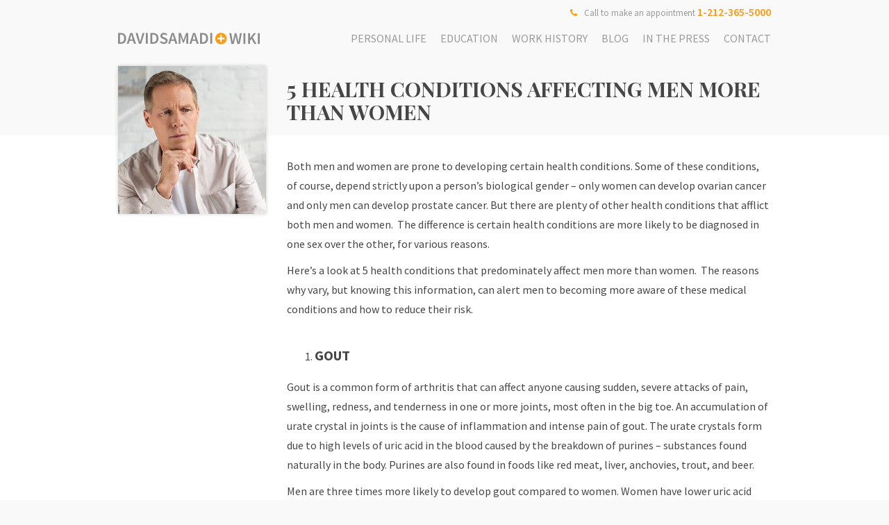

--- FILE ---
content_type: text/html; charset=UTF-8
request_url: https://www.davidsamadiwiki.com/5-health-conditions-affecting-men-more-than-women/
body_size: 8451
content:
<!DOCTYPE html><html lang="en-US"><head><meta charset="UTF-8"><meta name="viewport" content="width=device-width, initial-scale=1, maximum-scale=1, user-scalable=no"><link media="all" href="https://www.davidsamadiwiki.com/wp-content/cache/autoptimize/css/autoptimize_7bd0ef15ce75b3dba3b9329cbf892c2f.css" rel="stylesheet" /><title>5 health conditions affecting men more than women | Dr. David Samadi WIKI</title><meta name="robots" content="max-snippet:-1, max-image-preview:large, max-video-preview:-1"/><link rel="canonical" href="https://www.davidsamadiwiki.com/5-health-conditions-affecting-men-more-than-women/" /><meta property="og:locale" content="en_US" /><meta property="og:type" content="article" /><meta property="og:title" content="5 health conditions affecting men more than women | Dr. David Samadi WIKI" /><meta property="og:description" content="Both men and women are prone to developing certain health conditions. Some of these conditions, of course, depend strictly upon &hellip;" /><meta property="og:url" content="https://www.davidsamadiwiki.com/5-health-conditions-affecting-men-more-than-women/" /><meta property="og:site_name" content="Dr. David Samadi WIKI" /><meta property="article:publisher" content="https://www.facebook.com/DrDavidSamadi/" /><meta property="article:section" content="Blog" /><meta property="article:published_time" content="2021-09-23T09:31:13+00:00" /><meta property="og:image" content="https://www.davidsamadiwiki.com/wp-content/uploads/2021/09/disease-affecting-men.jpg" /><meta property="og:image:secure_url" content="https://www.davidsamadiwiki.com/wp-content/uploads/2021/09/disease-affecting-men.jpg" /><meta property="og:image:width" content="287" /><meta property="og:image:height" content="287" /><meta name="twitter:card" content="summary" /><meta name="twitter:description" content="Both men and women are prone to developing certain health conditions. Some of these conditions, of course, depend strictly upon [&hellip;]" /><meta name="twitter:title" content="5 health conditions affecting men more than women | Dr. David Samadi WIKI" /><meta name="twitter:site" content="@drdavidsamadi" /><meta name="twitter:image" content="https://www.davidsamadiwiki.com/wp-content/uploads/2021/09/disease-affecting-men.jpg" /><meta name="twitter:creator" content="@drdavidsamadi" /> <script type='application/ld+json' class='yoast-schema-graph yoast-schema-graph--main'>{"@context":"https://schema.org","@graph":[{"@type":"Organization","@id":"https://www.davidsamadiwiki.com/#organization","name":"Dr. David B. Samadi","url":"https://www.davidsamadiwiki.com/","sameAs":["https://www.facebook.com/DrDavidSamadi/","https://www.instagram.com/drdavidsamadi/","https://www.linkedin.com/in/davidsamadi/","https://www.youtube.com/user/RoboticOncology","https://www.pinterest.com/samadimd/","https://twitter.com/drdavidsamadi"],"logo":{"@type":"ImageObject","@id":"https://www.davidsamadiwiki.com/#logo","url":"https://www.davidsamadiwiki.com/wp-content/uploads/2017/05/favicon.png","width":152,"height":152,"caption":"Dr. David B. Samadi"},"image":{"@id":"https://www.davidsamadiwiki.com/#logo"}},{"@type":"WebSite","@id":"https://www.davidsamadiwiki.com/#website","url":"https://www.davidsamadiwiki.com/","name":"Dr. David Samadi WIKI","publisher":{"@id":"https://www.davidsamadiwiki.com/#organization"},"potentialAction":{"@type":"SearchAction","target":"https://www.davidsamadiwiki.com/?s={search_term_string}","query-input":"required name=search_term_string"}},{"@type":"ImageObject","@id":"https://www.davidsamadiwiki.com/5-health-conditions-affecting-men-more-than-women/#primaryimage","url":"https://www.davidsamadiwiki.com/wp-content/uploads/2021/09/disease-affecting-men.jpg","width":287,"height":287,"caption":"diseases affecting men"},{"@type":"WebPage","@id":"https://www.davidsamadiwiki.com/5-health-conditions-affecting-men-more-than-women/#webpage","url":"https://www.davidsamadiwiki.com/5-health-conditions-affecting-men-more-than-women/","inLanguage":"en-US","name":"5 health conditions affecting men more than women | Dr. David Samadi WIKI","isPartOf":{"@id":"https://www.davidsamadiwiki.com/#website"},"primaryImageOfPage":{"@id":"https://www.davidsamadiwiki.com/5-health-conditions-affecting-men-more-than-women/#primaryimage"},"datePublished":"2021-09-23T09:31:13+00:00","dateModified":"2021-09-23T09:31:13+00:00"},{"@type":"Article","@id":"https://www.davidsamadiwiki.com/5-health-conditions-affecting-men-more-than-women/#article","isPartOf":{"@id":"https://www.davidsamadiwiki.com/5-health-conditions-affecting-men-more-than-women/#webpage"},"author":{"@id":"https://www.davidsamadiwiki.com/#/schema/person/89a02ddc191f34242809b959f5a85631"},"headline":"5 health conditions affecting men more than women","datePublished":"2021-09-23T09:31:13+00:00","dateModified":"2021-09-23T09:31:13+00:00","commentCount":0,"mainEntityOfPage":{"@id":"https://www.davidsamadiwiki.com/5-health-conditions-affecting-men-more-than-women/#webpage"},"publisher":{"@id":"https://www.davidsamadiwiki.com/#organization"},"image":{"@id":"https://www.davidsamadiwiki.com/5-health-conditions-affecting-men-more-than-women/#primaryimage"},"articleSection":"Blog"},{"@type":["Person"],"@id":"https://www.davidsamadiwiki.com/#/schema/person/89a02ddc191f34242809b959f5a85631","name":"naomi@davidsamadiwiki","sameAs":[]}]}</script> <link rel='dns-prefetch' href='//ajax.googleapis.com' /><link rel='dns-prefetch' href='//www.google.com' /><link rel='dns-prefetch' href='//fonts.googleapis.com' /><link rel='dns-prefetch' href='//s.w.org' /><link rel='stylesheet' id='evx-gFonts-css'  href='https://fonts.googleapis.com/css?family=Source+Sans+Pro%3A300%2C400%2C600%2C700%7CPlayfair+Display%3A400%2C700&#038;ver=be01dade5435f04feef173174a8ef9ba' type='text/css' media='all' />  <script type="application/ld+json">{
    "@context": "http://schema.org",
    "@type": "BreadcrumbList",
    "itemListElement": [
        {
            "@type": "ListItem",
            "position": 1,
            "item": {
                "@id": "https://www.davidsamadiwiki.com/category/blog/",
                "name": "Blog"
            }
        },
        {
            "@type": "ListItem",
            "position": 2,
            "item": {
                "@id": "https://www.davidsamadiwiki.com/5-health-conditions-affecting-men-more-than-women/",
                "name": "5 health conditions affecting men more than women"
            }
        }
    ]
}</script> <script type="application/ld+json">{
    "@context": "http://schema.org",
    "@type": "SiteNavigationElement",
    "name": [
        "Personal life",
        "Education",
        "Work history",
        "Blog",
        "In the press",
        "Contact"
    ],
    "url": [
        "https://www.davidsamadiwiki.com/personal-life/",
        "https://www.davidsamadiwiki.com/education/",
        "https://www.davidsamadiwiki.com/work-history/",
        "https://www.davidsamadiwiki.com/category/blog/",
        "https://www.davidsamadiwiki.com/category/in-the-press/",
        "https://www.davidsamadiwiki.com/contact/"
    ]
}</script> <link rel="icon" href="https://www.davidsamadiwiki.com/wp-content/uploads/2017/05/favicon-150x150.png" sizes="32x32" /><link rel="icon" href="https://www.davidsamadiwiki.com/wp-content/uploads/2017/05/favicon.png" sizes="192x192" /><link rel="apple-touch-icon-precomposed" href="https://www.davidsamadiwiki.com/wp-content/uploads/2017/05/favicon.png" /><meta name="msapplication-TileImage" content="https://www.davidsamadiwiki.com/wp-content/uploads/2017/05/favicon.png" />  <script>(function(w,d,s,l,i){w[l]=w[l]||[];w[l].push({'gtm.start':
new Date().getTime(),event:'gtm.js'});var f=d.getElementsByTagName(s)[0],
j=d.createElement(s),dl=l!='dataLayer'?'&l='+l:'';j.async=true;j.src=
'https://www.googletagmanager.com/gtm.js?id='+i+dl;f.parentNode.insertBefore(j,f);
})(window,document,'script','dataLayer','GTM-N2DZT2S');</script> </head><body class="post-template-default single 5-health-conditions-affecting-men-more-than-women"> <noscript><iframe src="https://www.googletagmanager.com/ns.html?id=GTM-N2DZT2S"
height="0" width="0" style="display:none;visibility:hidden"></iframe></noscript><div id="page"><header class="Header" ><div class="container"><div class="row"><div class="col-sm-12"> <a href="https://www.davidsamadiwiki.com/" class="Header__logo" title="Dr. David Samadi WIKI"><img src="https://www.davidsamadiwiki.com/wp-content/themes/evx/img/dr-david-samadi.svg" alt="Dr. David Samadi WIKI" /></a> <a href="javascript:;" class="Header__btn"><i class="icon-menu"></i></a><div class="Header__call"> <i class="icon-phone"></i>&nbsp;&nbsp;Call to make an appointment <a href="tel:1-212-365-5000" title="Call to make an appointment">1-212-365-5000</a></div><ul id="Header__menu" class=""><li id="menu-item-20"><a title="Personal life" href="https://www.davidsamadiwiki.com/personal-life/">Personal life</a></li><li id="menu-item-17"><a title="Education" href="https://www.davidsamadiwiki.com/education/">Education</a></li><li id="menu-item-21"><a title="Work history" href="https://www.davidsamadiwiki.com/work-history/">Work history</a></li><li id="menu-item-3697" class="current-post-ancestor current-menu-parent current-post-parent"><a href="https://www.davidsamadiwiki.com/category/blog/">Blog</a></li><li id="menu-item-450"><a href="https://www.davidsamadiwiki.com/category/in-the-press/">In the press</a></li><li id="menu-item-61"><a title="Contact" href="https://www.davidsamadiwiki.com/contact/">Contact</a></li></ul></div></div></div></header><div class="Content Content__timeline" ><div class="container"><div class="row"><div class="Timeline"><div class="col-sm-3"><div class="Timeline__gallery"> <img width="287" height="287" src="https://www.davidsamadiwiki.com/wp-content/uploads/2021/09/disease-affecting-men.jpg" class="attachment-press size-press wp-post-image" alt="diseases affecting men" srcset="https://www.davidsamadiwiki.com/wp-content/uploads/2021/09/disease-affecting-men.jpg 287w, https://www.davidsamadiwiki.com/wp-content/uploads/2021/09/disease-affecting-men-150x150.jpg 150w" sizes="(max-width: 287px) 100vw, 287px" /></div></div><div class="col-sm-9"><h1 class="Timeline__title"><span>5 health conditions affecting men more than women</span></h1><div class="Timeline__content Timeline__content--single"><p>Both men and women are prone to developing certain health conditions. Some of these conditions, of course, depend strictly upon a person’s biological gender – only women can develop ovarian cancer and only men can develop prostate cancer. But there are plenty of other health conditions that afflict both men and women.  The difference is certain health conditions are more likely to be diagnosed in one sex over the other, for various reasons.</p><p>Here’s a look at 5 health conditions that predominately affect men more than women.  The reasons why vary, but knowing this information, can alert men to becoming more aware of these medical conditions and how to reduce their risk.</p><ol><li><h2><strong>Gout</strong></h2></li></ol><p>Gout is a common form of arthritis that can affect anyone causing sudden, severe attacks of pain, swelling, redness, and tenderness in one or more joints, most often in the big toe. An accumulation of urate crystal in joints is the cause of inflammation and intense pain of gout. The urate crystals form due to high levels of uric acid in the blood caused by the breakdown of purines – substances found naturally in the body. Purines are also found in foods like red meat, liver, anchovies, trout, and beer.</p><p>Men are three times more likely to develop gout compared to women. Women have lower uric acid levels than men, however, after menopause, women’s uric acid levels are similar to men&#8217;s. Men also develop gout at earlier ages – between 30 and 50 – than women.</p><h2><strong>How men can reduce the risk of gout</strong></h2><p>The key for men to avoiding gout is to adopt healthy lifestyle habits. This includes eating a healthy diet, avoid or limit high purine foods such as alcohol, and sugary drinks to lower uric acid levels, drink lots of water, exercise regularly, and lose weight if needed. To treat a gout attack, see a doctor, ice and elevate the joint, and drink plenty of water (no alcohol or sweet soda). There are medications for acute gout attacks such as anti-inflammatory drugs and corticosteroids. For recurring gout attacks, work with a doctor on coming up with a long-term treatment plan to reduce the risk.</p><ol start="2"><li><h2><strong>Abdominal aortic aneurysm</strong></h2></li></ol><p>Every year, 200,000 people in the U.S. are diagnosed with an abdominal aortic aneurysm (AAA). A ruptured AAA is the 15<sup>th</sup> leading cause of death in the U.S. and the 10<sup>th</sup> leading cause of death in men older than 55. Men are 4-15 times more likely to develop an AAA than women but the reasons why are not well-understood.</p><p>An AAA is when the wall of a blood vessel weakens causing a balloon-like aneurysm to develop.  This happens most often in the abdominal aorta, the largest blood vessel in the body. Normally, the abdominal aorta is about 2 cm in diameter but an AAA is 1.5 times that size – or at least 3 cm. Over time, an AAA can rupture or burst causing life-threatening complications. Unfortunately, the symptoms of an AAA are vague or even symptomless. Some people may notice abdominal pain, back or flank pain, or have unexplained pain or swelling in their legs.</p><h2><strong>How a man can reduce the risk of AAA</strong></h2><p>Any man who smokes should quit right away. Eat a healthy diet, maintain healthy body weight, and treat elevated blood pressure, cholesterol, and diabetes. Aneurysms run in families; any man with a first-degree relative who’s had an AAA is 12 times more likely to develop an AAA. Screenings are recommended for men between ages 65-75 who have ever smoked or have a family history of an AAA rupture or repair.</p><ol start="3"><li><h2><strong>Parkinson’s disease</strong></h2></li></ol><p>Parkinson’s disease (PD) is due to the breakdown of neurons in the brain which reduces dopamine levels. These lowered dopamine levels eventually cause abnormal brain activity leading to symptoms such as tremors, slowed movement, limb rigidity, and gait and balance problems, that progress over many years. The cause of this disease is largely unknown. Parkinson’s itself is not fatal, the complications can be serious and there is no cure.  However, there are treatment options that do include medications and sometimes surgery.</p><p>Some studies have shown that men are 1.5 times more likely to develop PD than women. It is not entirely understood why but its speculated that genetic factors linked to the X chromosome, of which women have two but men have only one, may be protective for women when it comes to PD. Other possible reasons may be that men are exposed to more toxic chemicals or head injuries than women, both of which have been associated with higher risks of the disease.</p><h2><strong>How men can reduce the risk of PD</strong></h2><p>Since it is unknown what exactly causes PD, there is only basic advice on what to provide men for avoiding a diagnosis of PD. Avoiding toxic chemicals and head injuries may be helpful but probably the best advice is to be aware of <a href="https://www.parkinson.org/understanding-parkinsons/10-early-warning-signs" target="_blank" rel="noopener">early symptoms of the disease</a> and to get tested and diagnosed for PD as early as possible. The earlier treatment can begin, this may help slow the progression of the disease.</p><ol start="4"><li><h2><strong>Kidney stones</strong></h2></li></ol><p>Described as one of the most painful conditions anyone can experience, passing a kidney stone is an unfortunate memorable event. Men are at a greater risk for kidney stones than women for various reasons. One contributing factor might be consuming a diet high in protein and salt.  Men tend to have greater intakes of both and in addition, dehydration plays a significant role in kidney stone formation. Men who work outdoors such as construction workers or farmers or men working out several hours at the gym may not be well-hydrated, which can be a contributing factor for their development.</p><h2><strong>How men can reduce the risk of kidney stones</strong></h2><p>The best advice for men to avoid this painful condition is to reduce their intake of salt in their diet, reduce animal protein foods, and drink more water. They can start by choosing more whole foods like fruits and vegetables, avoid high sodium bagged or convenience foods like frozen pizza or TV dinners, reduce intake of animal protein, and avoid sugary beverages.</p><ol start="5"><li><h2><strong>Skin cancer </strong></h2></li></ol><p>With over 5 million cases of skin cancer diagnosed in the United States each year (this includes <a href="https://www.skincancer.org/skin-cancer-information/melanoma" target="_blank" rel="noopener">melanoma</a> and <a href="https://www.mayoclinic.org/diseases-conditions/nonmelanoma-skin-cancer/symptoms-causes/syc-20355397" target="_blank" rel="noopener">nonmelanoma skin cancers</a>), skin cancer is the most common cancer in America.  Men are more likely to die of melanoma than women, especially after age 50. By age 65, men are 2 times as likely as women of the same age to get melanoma and by age 80, 3 times more likely. There are several reasons why skin cancer is more common in men. One reason is women apply sunscreen more often than men and use makeup that offers SPF – up to 47% of men never use sunscreen. Men also tend to spend more time outdoors with their jobs, attending sporting events, or doing activities such as boating and consequently, more likely to sunburn. Another is that men’s skin differs from women’s skin.  A study in the Netherlands found that men’s skin reacts more intensely to damaging UV rays than women’s skin. Men are also more likely to discover a malignant spot at a later, less treatable stage.</p><h2><strong>How men can reduce their risk of skin cancer</strong></h2><p>There are several steps men can take to significantly reduce their risk of skin cancer:</p><ul><li>Every day of the year, put on sunscreen offering SPF 30, broad-spectrum protection, and water resistance. Even on cloudy days the sun’s UV rays are present and can harm the skin.</li><li>Wear a wide-brimmed hat and sunglasses</li><li>When outdoors, stay in the shade as much as possible</li><li>Wear long sleeves and pants when possible</li><li>Stay out of the sun when the sun’s rays are strongest from 10 a.m. to 2 p.m.</li><li>Do monthly skin self-exams at home.</li></ul><p><a href="https://www.davidsamadi.com/">Dr. David Samadi</a> <strong>is the Director of Men’s Health and Urologic Oncology at St. Francis Hospital in Long Island. He’s a renowned and highly successful board-certified Urologic Oncologist Expert and Robotic Surgeon in New York City, regarded as one of the leading prostate surgeons in the U.S., with vast expertise in prostate cancer treatment and Robotic-Assisted Laparoscopic Prostatectomy.  Dr. Samadi is a medical contributor to NewsMax TV and is also the author of <em>The Ultimate MANual, Dr. Samadi’s Guide to Men’s Health and Wellness, </em>available online both on </strong><a href="https://www.amazon.com/Ultimate-MANual-Samadis-Health-Wellness/dp/1735296902/ref=sr_1_1?dchild=1&amp;keywords=the+ultimate+manual&amp;qid=1600091236&amp;sr=8-1">Amazon</a><strong> and </strong><a href="https://www.barnesandnoble.com/w/the-ultimate-manual-david-samadi/1137600600?ean=9781735296906">Barnes &amp; Noble</a><strong>. Visit Dr. Samadi’s websites at </strong><a href="https://www.roboticoncology.com/">robotic oncolo gy</a><strong> and </strong><a href="https://prostatecancer911.com/">prostate cancer 911. </a></p><div data-rf-id="RF1P10857" class="rating_form_wrap rating_form_1" itemscope="itemscope" itemtype="http://schema.org/Article"> <span class="rf_form_data"><span class="rf_settings" data-rf-tip-position="top-center"></span><span class="rf_settings" data-rf-tip-arrow-position="bottom-center"></span></span><div class="rating_form cursor spinner_on stats_on"> <span data-rating="1" class="rf_item cyto-star" title="Uninteresting"></span><span data-rating="2" class="rf_item cyto-star" title="So and so!"></span><span data-rating="3" class="rf_item cyto-star" title="OK!"></span><span data-rating="4" class="rf_item cyto-star" title="Interesting"></span><span data-rating="5" class="rf_item cyto-star" title="Excellent!"></span><span class="rf_side"><span class="def rating_score"><span class="rf_average">0</span>/<span class="rf_max">5</span></span><span class="def rating_total"><span class="rf_count">0</span> ratings</span></span></div><div class="rf_rich_snippet"><meta itemprop="headline" content="5 health conditions affecting men more than women" /><meta itemprop="datePublished" content="2021-09-23T09:31:13+00:00" /><meta itemprop="dateModified" content="2021-09-23T09:31:13+00:00" /><meta itemprop="url" content="https://www.davidsamadiwiki.com/5-health-conditions-affecting-men-more-than-women/" /><div itemprop="author" itemscope="itemscope" itemtype="https://schema.org/Person"><meta itemprop="name" content="naomi@davidsamadiwiki" /></div><meta itemprop="mainEntityOfPage" itemscope="itemscope" itemid="https://www.davidsamadiwiki.com/5-health-conditions-affecting-men-more-than-women/" itemtype="http://schema.org/WebPage" /><div style="display: none;" itemprop="image" itemscope itemtype="https://schema.org/ImageObject"><meta itemprop="url" content="https://www.davidsamadiwiki.com/wp-content/uploads/2021/09/disease-affecting-men.jpg" /><meta itemprop="width" content="287" /><meta itemprop="height" content="287" /></div><div style="display: none;" itemprop="publisher" itemscope itemtype="https://schema.org/Organization"><meta itemprop="name" content="Dr. David Samadi WIKI" /><div itemprop="logo" itemscope itemtype="https://schema.org/ImageObject"><meta itemprop="url" content="
" /></div></div></div></div></div><div class="text-right"><div class="Article__share"> Share on:&nbsp; <a class="Share__btn" href="https://facebook.com/sharer/sharer.php?u=https://www.davidsamadiwiki.com/5-health-conditions-affecting-men-more-than-women/" target="_blank" onclick="javascript:window.open(this.href,
 '', 'menubar=no,toolbar=no,resizable=yes,scrollbars=yes,height=600,width=600');return false;" aria-label="Share on Facebook" title="Share on Facebook"> <i class="icon-facebook"></i> </a> <a class="Share__btn" href="https://twitter.com/intent/tweet/?text=5%20health%20conditions%20affecting%20men%20more%20than%20women&amp;url=https://www.davidsamadiwiki.com/5-health-conditions-affecting-men-more-than-women/" onclick="javascript:window.open(this.href,
 '', 'menubar=no,toolbar=no,resizable=yes,scrollbars=yes,height=600,width=600');return false;" target="_blank" aria-label="Share on Twitter" title="Share on Twitter"> <i class="icon-twitter"></i> </a> <a class="Share__btn" onclick="javascript:window.open(this.href,
 '', 'menubar=no,toolbar=no,resizable=yes,scrollbars=yes,height=600,width=600');return false;" href="https://pinterest.com/pin/create/button/?url=https://www.davidsamadiwiki.com/5-health-conditions-affecting-men-more-than-women/&amp;media=https://www.davidsamadiwiki.com/wp-content/uploads/2021/09/disease-affecting-men.jpg&amp;description=5%20health%20conditions%20affecting%20men%20more%20than%20women" target="_blank" aria-label="Share on Pinterest" title="Share on Pinterest"> <i class="icon-pinterest"></i> </a> <a class="Share__btn" onclick="javascript:window.open(this.href,
 '', 'menubar=no,toolbar=no,resizable=yes,scrollbars=yes,height=600,width=600');return false;" href="https://www.linkedin.com/shareArticle?mini=true&amp;url=https://www.davidsamadiwiki.com/5-health-conditions-affecting-men-more-than-women/&amp;title=5%20health%20conditions%20affecting%20men%20more%20than%20women&amp;summary=Super%20fast%20and%20easy%20Social%20Media%20Sharing%20Buttons.%20No%20JavaScript.%20No%20tracking.&amp;source=https://www.davidsamadiwiki.com/5-health-conditions-affecting-men-more-than-women/" target="_blank" aria-label="Share on LinkedIn" title="Share on LinkedIn"> <i class="icon-linkedin"></i> </a> <a class="Share__btn" href="https://web.whatsapp.com/send?text=5%20health%20conditions%20affecting%20men%20more%20than%20women%20https://www.davidsamadiwiki.com/5-health-conditions-affecting-men-more-than-women/" target="_blank" aria-label="Share on WhatsApp" title="Share on WhatsApp"> <i class="icon-whatsapp"></i> </a></div></div></div></div></div></div></div><footer class="Footer"><div class="container"><div class="row"><div class="col-md-12 text-center"><ul id="Footer__menu" class=""><li id="menu-item-24"><h3><a title="Personal life" href="https://www.davidsamadiwiki.com/personal-life/">Personal life</a></h3></li><li id="menu-item-23"><h3><a title="Education" href="https://www.davidsamadiwiki.com/education/">Education</a></h3></li><li id="menu-item-22"><h3><a title="Work history" href="https://www.davidsamadiwiki.com/work-history/">Work history</a></h3></li><li id="menu-item-449"><h3><a href="https://www.davidsamadiwiki.com/category/in-the-press/">In the press</a></h3></li><li id="menu-item-461" class="current-post-ancestor current-menu-parent current-post-parent"><h3><a href="https://www.davidsamadiwiki.com/category/blog/">Blog</a></h3></li><li id="menu-item-300"><h3><a href="https://www.davidsamadiwiki.com/testimonials/">Testimonials</a></h3></li><li id="menu-item-270"><h3><a title="Terms and conditions" href="https://www.davidsamadiwiki.com/terms-and-conditions/">Terms and conditions</a></h3></li></ul></div><div class="col-md-12 text-center"><div class="Footer__social"> <a href="http://prostatecancer911.com/david-samadi/" target="_blank" title="More about David Samadi" ><i class="icon-user-md"></i></a> <a href="https://www.facebook.com/DrDavidSamadi/" target="_blank" title="Facebook" ><i class="icon-facebook"></i></a> <a href="https://www.linkedin.com/in/davidsamadi/" target="_blank" title="Linkedin" ><i class="icon-linkedin"></i></a> <a href="https://twitter.com/drdavidsamadi" target="_blank" title="Twitter" ><i class="icon-twitter"></i></a> <a href="https://www.youtube.com/user/RoboticOncology" target="_blank" title="Youtube" ><i class="icon-youtube"></i></a></div></div><div class="col-md-12 text-center"><p class="Footer__copy">COPYRIGHT &copy; 2026 ALL RIGHTS RESERVED</p></div></div></div></footer></div> <script type='text/javascript' src='https://ajax.googleapis.com/ajax/libs/jquery/3.1.1/jquery.min.js?ver=3.1.1'></script> <script type='text/javascript'>var rating_form_script = {"ajaxurl":"https:\/\/www.davidsamadiwiki.com\/wp-admin\/admin-ajax.php"};</script> <script type='text/javascript'>var renderInvisibleReCaptcha = function() {

    for (var i = 0; i < document.forms.length; ++i) {
        var form = document.forms[i];
        var holder = form.querySelector('.inv-recaptcha-holder');

        if (null === holder) continue;
		holder.innerHTML = '';

         (function(frm){
			var cf7SubmitElm = frm.querySelector('.wpcf7-submit');
            var holderId = grecaptcha.render(holder,{
                'sitekey': '6LeRPtUUAAAAAD-UOm_kbGRq-CotfCYTmfSia1Vc', 'size': 'invisible', 'badge' : 'bottomright',
                'callback' : function (recaptchaToken) {
					if((null !== cf7SubmitElm) && (typeof jQuery != 'undefined')){jQuery(frm).submit();grecaptcha.reset(holderId);return;}
					 HTMLFormElement.prototype.submit.call(frm);
                },
                'expired-callback' : function(){grecaptcha.reset(holderId);}
            });

			if(null !== cf7SubmitElm && (typeof jQuery != 'undefined') ){
				jQuery(cf7SubmitElm).off('click').on('click', function(clickEvt){
					clickEvt.preventDefault();
					grecaptcha.execute(holderId);
				});
			}
			else
			{
				frm.onsubmit = function (evt){evt.preventDefault();grecaptcha.execute(holderId);};
			}


        })(form);
    }
};</script> <script type='text/javascript' async defer src='https://www.google.com/recaptcha/api.js?onload=renderInvisibleReCaptcha&#038;render=explicit'></script> <script defer src="https://www.davidsamadiwiki.com/wp-content/cache/autoptimize/js/autoptimize_0fb2aa463e6e56520f9f8e4c8781c6d3.js"></script></body></html>

--- FILE ---
content_type: text/css
request_url: https://www.davidsamadiwiki.com/wp-content/cache/autoptimize/css/autoptimize_7bd0ef15ce75b3dba3b9329cbf892c2f.css
body_size: 9225
content:
@charset "UTF-8";@font-face{font-family:cyto;src:url(//www.davidsamadiwiki.com/wp-content/plugins/rating-form/assets/css/../fonts/cyto.eot);src:url(//www.davidsamadiwiki.com/wp-content/plugins/rating-form/assets/css/../fonts/cyto.eot?#iefix) format("embedded-opentype"),url(//www.davidsamadiwiki.com/wp-content/plugins/rating-form/assets/css/../fonts/cyto.woff) format("woff"),url(//www.davidsamadiwiki.com/wp-content/plugins/rating-form/assets/css/../fonts/cyto.ttf) format("truetype"),url(//www.davidsamadiwiki.com/wp-content/plugins/rating-form/assets/css/../fonts/cyto.svg#cyto) format("svg");font-weight:400;font-style:normal}[class*=" cyto-"]:before,[class^=cyto-]:before{font-family:cyto!important;font-style:normal!important;font-weight:400!important;font-variant:normal!important;text-transform:none!important;speak:none;line-height:1;margin:0!important;-webkit-font-smoothing:antialiased;-moz-osx-font-smoothing:grayscale}.cyto-circle:before{content:"\e000"!important}.cyto-circle-empty:before{content:"\e001"!important}.cyto-circle-half:before{content:"\e002"!important}.cyto-circle-rtl-half:before{content:"\e003"!important}.cyto-heart:before{content:"\e004"!important}.cyto-heart-empty:before{content:"\e005"!important}.cyto-heart-half:before{content:"\e006"!important}.cyto-heart-rtl-half:before{content:"\e007"!important}.cyto-min:before{content:"\e008"!important}.cyto-min-2:before{content:"\e009"!important}.cyto-plus:before{content:"\e00a"!important}.cyto-plus-2:before{content:"\e00b"!important}.cyto-smiley-1:before{content:"\e00c"!important}.cyto-smiley-2:before{content:"\e00d"!important}.cyto-smiley-3:before{content:"\e00e"!important}.cyto-smiley-4:before{content:"\e00f"!important}.cyto-smiley-5:before{content:"\e010"!important}.cyto-spinner:before{content:"\e011"!important}.cyto-spinner2:before{content:"\e012"!important}.cyto-spinner3:before{content:"\e013"!important}.cyto-star:before{content:"\e014"!important}.cyto-star-empty:before{content:"\e015"!important}.cyto-star-half:before{content:"\e016"!important}.cyto-star-rtl-half:before{content:"\e017"!important}.cyto-thumbs-down:before{content:"\e018"!important}.cyto-thumbs-down-2:before{content:"\e019"!important}.cyto-thumbs-up:before{content:"\e01a"!important}.cyto-thumbs-up-2:before{content:"\e01b"!important}
.rating_form .rf_item *,.rating_form .rf_item:before,.rf_results table td,.rf_top_ratings_widget .rf_widget_list li [class^=rating_form_]{vertical-align:middle}.rating_form{position:relative!important;display:inline-block!important;margin:0!important;padding:0!important;border:0!important}.rating_form.cursor .rf_item{cursor:pointer}.rating_form .rf_item{float:left;margin:0;padding:0 5px 0 0;line-height:0;color:gold;font-size:32px;border:0;width:auto;clear:none!important}.rating_form .rf_item img{width:32px;height:32px;border:0;box-shadow:none;margin:0!important}.rating_form .rf_item.hover{color:#ff7f00}.rating_form .def{float:left;background-color:#ddd;padding:7px 5px;margin:0 5px 0 0;border-radius:5px;-webkit-border-radius:5px;-moz-border-radius:5px;line-height:1em;color:#777;font-size:18px;width:auto}.rating_form .def:last-child{margin-right:0!important}.rating_form.update{opacity:.5}.rating_form .rf_item.spinner,.rating_form .rf_item.spinner.hover{color:#555!important;cursor:default}.rating_form.stats_on .rating_total:hover{cursor:pointer}.rating_form .thankyou{background-color:#cffa90!important;color:#51711a!important}.rating_form .rated{display:none;background-color:#faf190!important;color:#716d1a!important}.rating_form .up_rated{color:#59d600}.rating_form .up_rated.hover{color:#0e8b00}.rating_form .up_rated_txt{background-color:#bdffaf;color:#0e8b00}.rating_form .down_rated{color:#d60000}.rating_form .down_rated.hover{color:#b80000}.rating_form .down_rated_txt{background-color:#ffb0b0;color:#b80000}.rating_form .rf_tooltip{position:absolute;display:block;border-radius:5px;-webkit-border-radius:5px;-moz-border-radius:5px;padding:10px;line-height:1em;text-align:center;color:#fff;background:#000;font-size:13px;z-index:99999;opacity:1;white-space:nowrap}.rating_form .rf_tooltip .rf_arrow{position:absolute;width:0;height:0;border-width:6px;border-style:solid;border-color:#000 transparent;opacity:1!important;visibility:visible!important}.rating_form .rf_tooltip .rf_arrow.rf_arrow_top{bottom:100%;margin-top:3px;border-top-width:0}.rating_form .rf_tooltip .rf_arrow.rf_arrow_bottom{top:100%;margin-bottom:3px;border-bottom-width:0}.rating_form .rf_tooltip .rf_arrow.rf_arrow_center{left:50%;margin-left:-6px}.rating_form .rf_tooltip .rf_arrow.rf_arrow_left{left:0}.rating_form .rf_tooltip .rf_arrow.rf_arrow_right{right:0;border-left-color:transparent}.rating_form .title{color:#555;font-size:14px;font-weight:700;padding-left:5px}.rating_form_wrap .rating_stats{display:none;position:absolute;background-color:#fff;border:1px solid #9b9b9b;font-size:13px;color:#777;box-shadow:0 2px 6px rgba(100,100,100,.3);padding:0;z-index:999}.rating_form_wrap .rating_stats .rf_stats_header{background-color:#c7c7c7;color:#595959;padding:5px 5px 5px 10px;font-weight:700;border-bottom:1px solid #9b9b9b;line-height:1.7;height:auto;text-align:left}.rating_form_wrap .rating_stats .rf_stats_close{display:inline-block;background-color:#ff5a5a;color:#fff;padding:0 5px;margin-left:5px;font-weight:700;float:right}.rating_form_wrap .rating_stats .rf_stats_close:hover{background-color:#ca1818;cursor:pointer}.rating_form_wrap .rating_stats table{width:100%;border-collapse:collapse;margin:0!important;padding:0;border:0!important;table-layout:auto!important}.rating_form_wrap .rating_stats table th{padding:3px 10px;background:#dfdfdf;color:#777;font-weight:700;border-bottom:1px solid #bababa;border-right:1px solid #bababa;text-transform:uppercase;font-size:11px;line-height:2}.rating_form_wrap .rating_stats table th:last-child{border-right:0}.rating_form_wrap .rating_stats tbody td{padding:5px;border-top:0;text-align:center;font-weight:700;font-size:14px;border-right:1px solid #e2e2e2;line-height:2}.rating_form_wrap .rating_stats tbody td:last-child{border-right:0}.rating_form_wrap.rf_rtl{direction:rtl}.rating_form_wrap.rf_rtl .rf_item{padding:0 0 0 5px}.rating_form_wrap.rf_rtl .rating_stats tbody td:last-child{border-right:1px solid #e2e2e2}.rating_form_wrap .edit_rating{color:#000!important;float:left;margin:0 5px 0 0!important;cursor:pointer}.rating_form .rating_stats_active .rating_total{font-weight:700}.rf_rich_snippet{display:none}.rf_top_ratings_widget a{display:block;overflow:hidden;text-decoration:none}.rf_top_ratings_widget .rf_place{font-weight:700;padding-right:5px}.rf_top_ratings_widget .rf_avg_rating{padding-left:5px}.rf_top_ratings_widget .rf_post_content{display:block}.rf_top_ratings_widget .rf_post_image{float:left;margin:5px 10px 0 0}.rf_top_ratings_widget .rf_widget_list{list-style-type:none;padding:0}.rf_top_ratings_widget .rf_widget_list li{overflow:hidden;line-height:normal!important;margin:5px 0 0}.rf_top_ratings_widget .rf_widget_list .rating_form .rf_item{font-size:13px}.rf_top_ratings_widget .rf_widget_list li .rating_form img{width:13px;height:13px}.rf_top_ratings_widget .rf_widget_list li .rating_form .down_rated,.rf_top_ratings_widget .rf_widget_list li .rating_form .up_rated{font-size:16px}.rf_top_ratings_widget .rf_widget_list li .rating_form .up_rated_txt{font-size:10px;padding:3.5px}.rf_top_ratings_widget .rf_widget_list li .rating_form .down_rated_txt{font-size:10px;margin-right:0;padding:3.5px}.rf_top_ratings_widget .rf_widget_list li .rating_form .rf_item:last-child{padding-right:0}.rf_user_stats{border-top:1px solid #e2e2e2}.rf_user_stats .rf_user_stats_header{line-height:1;font-size:12px;padding:5px 10px;border-bottom:1px solid #e2e2e2;background-color:#f8f8f8}.rf_user_stats .rf_user_stats_header .rf_stats_close{margin-top:-2px;margin-right:-5px;padding:2px 5px!important;float:none!important}.rf_user_stats .user_stats_name{display:block;font-size:12px;font-weight:400;color:#757575}.rf_user_stats .user_stats_name.name_left{text-align:left;padding:0 5px}.rf_user_stats tr{border-bottom:1px solid #e2e2e2}.rf_user_stats tr:last-child{border-bottom:none}.rf_results table{display:inline-block;border-collapse:collapse;border:0!important;margin:0!important}.rf_results table td{border:0;padding:0 0 5px;line-height:1;font-size:13px}.rf_results table tr:last-child td{padding-bottom:0}.rf_results .rf_results_outer{margin:0 10px}.rf_stats{overflow-y:auto}.rf_stats ul{height:265px;margin:0!important;padding:0}.rf_stats ul li{list-style-type:none;margin:0}.rf_stats ul li a{color:#333;text-decoration:none}.rf_stats ul li a:hover{text-decoration:underline}@-moz-keyframes cyto-spin{100%{-moz-transform:rotate(360deg)}}@-webkit-keyframes cyto-spin{100%{-webkit-transform:rotate(360deg)}}@keyframes cyto-spin{100%{-webkit-transform:rotate(360deg);transform:rotate(360deg)}}.cyto-spin{-webkit-animation:cyto-spin 2s linear infinite;-moz-animation:cyto-spin 2s linear infinite;animation:cyto-spin 2s linear infinite;padding:0!important}.textwidget .rating_form_wrap .rf_item{line-height:.8em;font-size:32px;margin:0}.textwidget .rating_form_wrap .def{line-height:1em;font-size:18px;margin:0 5px 0 0}.rating_form_wrap .rating_form_mobile{display:none;background-color:#f9f9f9;border:1px solid #bbb;z-index:-99999}.rating_form_wrap .rating_form_mobile.show{display:block;position:fixed;bottom:0;left:0;width:100%;height:auto;max-height:33%;margin:0;padding:10px;overflow-y:auto;box-sizing:border-box;-webkit-box-shadow:10px 10px 15px 10px rgba(0,0,0,.6);-moz-box-shadow:10px 10px 15px 10px rgba(0,0,0,.6);box-shadow:10px 10px 15px 10px rgba(0,0,0,.6);z-index:99999}.rating_form_wrap .rating_form_mobile .rating_form{width:100%;background-color:#fff}.rating_form_wrap .rating_form_mobile .rating_form .rf_item{float:none;padding:5px;border:1px solid #bbb;border-bottom:0;font-size:1.6em}.rating_form_wrap .rating_form_mobile .rating_form .rf_item:last-child{border-bottom:1px solid #bbb}.rating_form_wrap .rating_form_mobile .rating_form .rf_item:hover{background-color:#eee}.rating_form_wrap .rating_form_mobile .rating_form .rf_item span{padding-right:10px}
.rating_form_1{text-align:left}.rating_form_1 .rating_form .rf_item{color:gold;font-size:24px}.rating_form_1 .rating_form .rf_item.hover{color:#ff7f00}.rating_form_1 .def{background-color:#ddd;color:#777;font-size:13px}
/*!
 * Bootstrap v3.3.7 (http://getbootstrap.com)
 * Copyright 2011-2017 Twitter, Inc.
 * Licensed under MIT (https://github.com/twbs/bootstrap/blob/master/LICENSE)
 */
/*!
 * Generated using the Bootstrap Customizer (http://getbootstrap.com/customize/?id=6e60f4bb2020ea1640a32d9ededca491)
 * Config saved to config.json and https://gist.github.com/6e60f4bb2020ea1640a32d9ededca491
 */
/*!
 * Bootstrap v3.3.7 (http://getbootstrap.com)
 * Copyright 2011-2016 Twitter, Inc.
 * Licensed under MIT (https://github.com/twbs/bootstrap/blob/master/LICENSE)
 */
/*! normalize.css v3.0.3 | MIT License | github.com/necolas/normalize.css */
html{font-family:sans-serif;-ms-text-size-adjust:100%;-webkit-text-size-adjust:100%}body{margin:0}article,aside,details,figcaption,figure,footer,header,hgroup,main,menu,nav,section,summary{display:block}audio,canvas,progress,video{display:inline-block;vertical-align:baseline}audio:not([controls]){display:none;height:0}[hidden],template{display:none}a{background-color:transparent}a:active,a:hover{outline:0}abbr[title]{border-bottom:1px dotted}b,strong{font-weight:700}dfn{font-style:italic}h1{font-size:2em;margin:.67em 0}mark{background:#ff0;color:#000}small{font-size:80%}sub,sup{font-size:75%;line-height:0;position:relative;vertical-align:baseline}sup{top:-.5em}sub{bottom:-.25em}img{border:0}svg:not(:root){overflow:hidden}figure{margin:1em 40px}hr{-webkit-box-sizing:content-box;-moz-box-sizing:content-box;box-sizing:content-box;height:0}pre{overflow:auto}code,kbd,pre,samp{font-family:monospace,monospace;font-size:1em}button,input,optgroup,select,textarea{color:inherit;font:inherit;margin:0}button{overflow:visible}button,select{text-transform:none}button,html input[type=button],input[type=reset],input[type=submit]{-webkit-appearance:button;cursor:pointer}button[disabled],html input[disabled]{cursor:default}button::-moz-focus-inner,input::-moz-focus-inner{border:0;padding:0}input{line-height:normal}input[type=checkbox],input[type=radio]{-webkit-box-sizing:border-box;-moz-box-sizing:border-box;box-sizing:border-box;padding:0}input[type=number]::-webkit-inner-spin-button,input[type=number]::-webkit-outer-spin-button{height:auto}input[type=search]{-webkit-appearance:textfield;-webkit-box-sizing:content-box;-moz-box-sizing:content-box;box-sizing:content-box}input[type=search]::-webkit-search-cancel-button,input[type=search]::-webkit-search-decoration{-webkit-appearance:none}fieldset{border:1px solid silver;margin:0 2px;padding:.35em .625em .75em}legend{border:0;padding:0}textarea{overflow:auto}optgroup{font-weight:700}table{border-collapse:collapse;border-spacing:0}td,th{padding:0}*{-webkit-box-sizing:border-box;-moz-box-sizing:border-box;box-sizing:border-box}*:before,*:after{-webkit-box-sizing:border-box;-moz-box-sizing:border-box;box-sizing:border-box}html{font-size:10px;-webkit-tap-highlight-color:rgba(0,0,0,0)}body{font-family:"Helvetica Neue",Helvetica,Arial,sans-serif;font-size:14px;line-height:1.42857143;color:#333;background-color:#fff}input,button,select,textarea{font-family:inherit;font-size:inherit;line-height:inherit}a{color:#337ab7;text-decoration:none}a:hover,a:focus{color:#23527c;text-decoration:underline}a:focus{outline:5px auto -webkit-focus-ring-color;outline-offset:-2px}figure{margin:0}img{vertical-align:middle}.img-responsive{display:block;max-width:100%;height:auto}.img-rounded{border-radius:6px}.img-thumbnail{padding:4px;line-height:1.42857143;background-color:#fff;border:1px solid #ddd;border-radius:4px;-webkit-transition:all .2s ease-in-out;-o-transition:all .2s ease-in-out;transition:all .2s ease-in-out;display:inline-block;max-width:100%;height:auto}.img-circle{border-radius:50%}hr{margin-top:20px;margin-bottom:20px;border:0;border-top:1px solid #eee}.sr-only{position:absolute;width:1px;height:1px;margin:-1px;padding:0;overflow:hidden;clip:rect(0,0,0,0);border:0}.sr-only-focusable:active,.sr-only-focusable:focus{position:static;width:auto;height:auto;margin:0;overflow:visible;clip:auto}[role=button]{cursor:pointer}h1,h2,h3,h4,h5,h6,.h1,.h2,.h3,.h4,.h5,.h6{font-family:inherit;font-weight:500;line-height:1.1;color:inherit}h1 small,h2 small,h3 small,h4 small,h5 small,h6 small,.h1 small,.h2 small,.h3 small,.h4 small,.h5 small,.h6 small,h1 .small,h2 .small,h3 .small,h4 .small,h5 .small,h6 .small,.h1 .small,.h2 .small,.h3 .small,.h4 .small,.h5 .small,.h6 .small{font-weight:400;line-height:1;color:#777}h1,.h1,h2,.h2,h3,.h3{margin-top:20px;margin-bottom:10px}h1 small,.h1 small,h2 small,.h2 small,h3 small,.h3 small,h1 .small,.h1 .small,h2 .small,.h2 .small,h3 .small,.h3 .small{font-size:65%}h4,.h4,h5,.h5,h6,.h6{margin-top:10px;margin-bottom:10px}h4 small,.h4 small,h5 small,.h5 small,h6 small,.h6 small,h4 .small,.h4 .small,h5 .small,.h5 .small,h6 .small,.h6 .small{font-size:75%}h1,.h1{font-size:36px}h2,.h2{font-size:30px}h3,.h3{font-size:24px}h4,.h4{font-size:18px}h5,.h5{font-size:14px}h6,.h6{font-size:12px}p{margin:0 0 10px}.lead{margin-bottom:20px;font-size:16px;font-weight:300;line-height:1.4}@media (min-width:768px){.lead{font-size:21px}}small,.small{font-size:85%}mark,.mark{background-color:#fcf8e3;padding:.2em}.text-left{text-align:left}.text-right{text-align:right}.text-center{text-align:center}.text-justify{text-align:justify}.text-nowrap{white-space:nowrap}.text-lowercase{text-transform:lowercase}.text-uppercase{text-transform:uppercase}.text-capitalize{text-transform:capitalize}.text-muted{color:#777}.text-primary{color:#337ab7}a.text-primary:hover,a.text-primary:focus{color:#286090}.text-success{color:#3c763d}a.text-success:hover,a.text-success:focus{color:#2b542c}.text-info{color:#31708f}a.text-info:hover,a.text-info:focus{color:#245269}.text-warning{color:#8a6d3b}a.text-warning:hover,a.text-warning:focus{color:#66512c}.text-danger{color:#a94442}a.text-danger:hover,a.text-danger:focus{color:#843534}.bg-primary{color:#fff;background-color:#337ab7}a.bg-primary:hover,a.bg-primary:focus{background-color:#286090}.bg-success{background-color:#dff0d8}a.bg-success:hover,a.bg-success:focus{background-color:#c1e2b3}.bg-info{background-color:#d9edf7}a.bg-info:hover,a.bg-info:focus{background-color:#afd9ee}.bg-warning{background-color:#fcf8e3}a.bg-warning:hover,a.bg-warning:focus{background-color:#f7ecb5}.bg-danger{background-color:#f2dede}a.bg-danger:hover,a.bg-danger:focus{background-color:#e4b9b9}.page-header{padding-bottom:9px;margin:40px 0 20px;border-bottom:1px solid #eee}ul,ol{margin-top:0;margin-bottom:10px}ul ul,ol ul,ul ol,ol ol{margin-bottom:0}.list-unstyled{padding-left:0;list-style:none}.list-inline{padding-left:0;list-style:none;margin-left:-5px}.list-inline>li{display:inline-block;padding-left:5px;padding-right:5px}dl{margin-top:0;margin-bottom:20px}dt,dd{line-height:1.42857143}dt{font-weight:700}dd{margin-left:0}@media (min-width:768px){.dl-horizontal dt{float:left;width:160px;clear:left;text-align:right;overflow:hidden;text-overflow:ellipsis;white-space:nowrap}.dl-horizontal dd{margin-left:180px}}abbr[title],abbr[data-original-title]{cursor:help;border-bottom:1px dotted #777}.initialism{font-size:90%;text-transform:uppercase}blockquote{padding:10px 20px;margin:0 0 20px;font-size:17.5px;border-left:5px solid #eee}blockquote p:last-child,blockquote ul:last-child,blockquote ol:last-child{margin-bottom:0}blockquote footer,blockquote small,blockquote .small{display:block;font-size:80%;line-height:1.42857143;color:#777}blockquote footer:before,blockquote small:before,blockquote .small:before{content:'\2014 \00A0'}.blockquote-reverse,blockquote.pull-right{padding-right:15px;padding-left:0;border-right:5px solid #eee;border-left:0;text-align:right}.blockquote-reverse footer:before,blockquote.pull-right footer:before,.blockquote-reverse small:before,blockquote.pull-right small:before,.blockquote-reverse .small:before,blockquote.pull-right .small:before{content:''}.blockquote-reverse footer:after,blockquote.pull-right footer:after,.blockquote-reverse small:after,blockquote.pull-right small:after,.blockquote-reverse .small:after,blockquote.pull-right .small:after{content:'\00A0 \2014'}address{margin-bottom:20px;font-style:normal;line-height:1.42857143}.container{margin-right:auto;margin-left:auto;padding-left:15px;padding-right:15px}@media (min-width:768px){.container{width:750px}}@media (min-width:992px){.container{width:970px}}@media (min-width:1300px){.container{width:1270px}}.container-fluid{margin-right:auto;margin-left:auto;padding-left:15px;padding-right:15px}.row{margin-left:-15px;margin-right:-15px}.col-xs-1,.col-sm-1,.col-md-1,.col-lg-1,.col-xs-2,.col-sm-2,.col-md-2,.col-lg-2,.col-xs-3,.col-sm-3,.col-md-3,.col-lg-3,.col-xs-4,.col-sm-4,.col-md-4,.col-lg-4,.col-xs-5,.col-sm-5,.col-md-5,.col-lg-5,.col-xs-6,.col-sm-6,.col-md-6,.col-lg-6,.col-xs-7,.col-sm-7,.col-md-7,.col-lg-7,.col-xs-8,.col-sm-8,.col-md-8,.col-lg-8,.col-xs-9,.col-sm-9,.col-md-9,.col-lg-9,.col-xs-10,.col-sm-10,.col-md-10,.col-lg-10,.col-xs-11,.col-sm-11,.col-md-11,.col-lg-11,.col-xs-12,.col-sm-12,.col-md-12,.col-lg-12{position:relative;min-height:1px;padding-left:15px;padding-right:15px}.col-xs-1,.col-xs-2,.col-xs-3,.col-xs-4,.col-xs-5,.col-xs-6,.col-xs-7,.col-xs-8,.col-xs-9,.col-xs-10,.col-xs-11,.col-xs-12{float:left}.col-xs-12{width:100%}.col-xs-11{width:91.66666667%}.col-xs-10{width:83.33333333%}.col-xs-9{width:75%}.col-xs-8{width:66.66666667%}.col-xs-7{width:58.33333333%}.col-xs-6{width:50%}.col-xs-5{width:41.66666667%}.col-xs-4{width:33.33333333%}.col-xs-3{width:25%}.col-xs-2{width:16.66666667%}.col-xs-1{width:8.33333333%}.col-xs-pull-12{right:100%}.col-xs-pull-11{right:91.66666667%}.col-xs-pull-10{right:83.33333333%}.col-xs-pull-9{right:75%}.col-xs-pull-8{right:66.66666667%}.col-xs-pull-7{right:58.33333333%}.col-xs-pull-6{right:50%}.col-xs-pull-5{right:41.66666667%}.col-xs-pull-4{right:33.33333333%}.col-xs-pull-3{right:25%}.col-xs-pull-2{right:16.66666667%}.col-xs-pull-1{right:8.33333333%}.col-xs-pull-0{right:auto}.col-xs-push-12{left:100%}.col-xs-push-11{left:91.66666667%}.col-xs-push-10{left:83.33333333%}.col-xs-push-9{left:75%}.col-xs-push-8{left:66.66666667%}.col-xs-push-7{left:58.33333333%}.col-xs-push-6{left:50%}.col-xs-push-5{left:41.66666667%}.col-xs-push-4{left:33.33333333%}.col-xs-push-3{left:25%}.col-xs-push-2{left:16.66666667%}.col-xs-push-1{left:8.33333333%}.col-xs-push-0{left:auto}.col-xs-offset-12{margin-left:100%}.col-xs-offset-11{margin-left:91.66666667%}.col-xs-offset-10{margin-left:83.33333333%}.col-xs-offset-9{margin-left:75%}.col-xs-offset-8{margin-left:66.66666667%}.col-xs-offset-7{margin-left:58.33333333%}.col-xs-offset-6{margin-left:50%}.col-xs-offset-5{margin-left:41.66666667%}.col-xs-offset-4{margin-left:33.33333333%}.col-xs-offset-3{margin-left:25%}.col-xs-offset-2{margin-left:16.66666667%}.col-xs-offset-1{margin-left:8.33333333%}.col-xs-offset-0{margin-left:0}@media (min-width:768px){.col-sm-1,.col-sm-2,.col-sm-3,.col-sm-4,.col-sm-5,.col-sm-6,.col-sm-7,.col-sm-8,.col-sm-9,.col-sm-10,.col-sm-11,.col-sm-12{float:left}.col-sm-12{width:100%}.col-sm-11{width:91.66666667%}.col-sm-10{width:83.33333333%}.col-sm-9{width:75%}.col-sm-8{width:66.66666667%}.col-sm-7{width:58.33333333%}.col-sm-6{width:50%}.col-sm-5{width:41.66666667%}.col-sm-4{width:33.33333333%}.col-sm-3{width:25%}.col-sm-2{width:16.66666667%}.col-sm-1{width:8.33333333%}.col-sm-pull-12{right:100%}.col-sm-pull-11{right:91.66666667%}.col-sm-pull-10{right:83.33333333%}.col-sm-pull-9{right:75%}.col-sm-pull-8{right:66.66666667%}.col-sm-pull-7{right:58.33333333%}.col-sm-pull-6{right:50%}.col-sm-pull-5{right:41.66666667%}.col-sm-pull-4{right:33.33333333%}.col-sm-pull-3{right:25%}.col-sm-pull-2{right:16.66666667%}.col-sm-pull-1{right:8.33333333%}.col-sm-pull-0{right:auto}.col-sm-push-12{left:100%}.col-sm-push-11{left:91.66666667%}.col-sm-push-10{left:83.33333333%}.col-sm-push-9{left:75%}.col-sm-push-8{left:66.66666667%}.col-sm-push-7{left:58.33333333%}.col-sm-push-6{left:50%}.col-sm-push-5{left:41.66666667%}.col-sm-push-4{left:33.33333333%}.col-sm-push-3{left:25%}.col-sm-push-2{left:16.66666667%}.col-sm-push-1{left:8.33333333%}.col-sm-push-0{left:auto}.col-sm-offset-12{margin-left:100%}.col-sm-offset-11{margin-left:91.66666667%}.col-sm-offset-10{margin-left:83.33333333%}.col-sm-offset-9{margin-left:75%}.col-sm-offset-8{margin-left:66.66666667%}.col-sm-offset-7{margin-left:58.33333333%}.col-sm-offset-6{margin-left:50%}.col-sm-offset-5{margin-left:41.66666667%}.col-sm-offset-4{margin-left:33.33333333%}.col-sm-offset-3{margin-left:25%}.col-sm-offset-2{margin-left:16.66666667%}.col-sm-offset-1{margin-left:8.33333333%}.col-sm-offset-0{margin-left:0}}@media (min-width:992px){.col-md-1,.col-md-2,.col-md-3,.col-md-4,.col-md-5,.col-md-6,.col-md-7,.col-md-8,.col-md-9,.col-md-10,.col-md-11,.col-md-12{float:left}.col-md-12{width:100%}.col-md-11{width:91.66666667%}.col-md-10{width:83.33333333%}.col-md-9{width:75%}.col-md-8{width:66.66666667%}.col-md-7{width:58.33333333%}.col-md-6{width:50%}.col-md-5{width:41.66666667%}.col-md-4{width:33.33333333%}.col-md-3{width:25%}.col-md-2{width:16.66666667%}.col-md-1{width:8.33333333%}.col-md-pull-12{right:100%}.col-md-pull-11{right:91.66666667%}.col-md-pull-10{right:83.33333333%}.col-md-pull-9{right:75%}.col-md-pull-8{right:66.66666667%}.col-md-pull-7{right:58.33333333%}.col-md-pull-6{right:50%}.col-md-pull-5{right:41.66666667%}.col-md-pull-4{right:33.33333333%}.col-md-pull-3{right:25%}.col-md-pull-2{right:16.66666667%}.col-md-pull-1{right:8.33333333%}.col-md-pull-0{right:auto}.col-md-push-12{left:100%}.col-md-push-11{left:91.66666667%}.col-md-push-10{left:83.33333333%}.col-md-push-9{left:75%}.col-md-push-8{left:66.66666667%}.col-md-push-7{left:58.33333333%}.col-md-push-6{left:50%}.col-md-push-5{left:41.66666667%}.col-md-push-4{left:33.33333333%}.col-md-push-3{left:25%}.col-md-push-2{left:16.66666667%}.col-md-push-1{left:8.33333333%}.col-md-push-0{left:auto}.col-md-offset-12{margin-left:100%}.col-md-offset-11{margin-left:91.66666667%}.col-md-offset-10{margin-left:83.33333333%}.col-md-offset-9{margin-left:75%}.col-md-offset-8{margin-left:66.66666667%}.col-md-offset-7{margin-left:58.33333333%}.col-md-offset-6{margin-left:50%}.col-md-offset-5{margin-left:41.66666667%}.col-md-offset-4{margin-left:33.33333333%}.col-md-offset-3{margin-left:25%}.col-md-offset-2{margin-left:16.66666667%}.col-md-offset-1{margin-left:8.33333333%}.col-md-offset-0{margin-left:0}}@media (min-width:1300px){.col-lg-1,.col-lg-2,.col-lg-3,.col-lg-4,.col-lg-5,.col-lg-6,.col-lg-7,.col-lg-8,.col-lg-9,.col-lg-10,.col-lg-11,.col-lg-12{float:left}.col-lg-12{width:100%}.col-lg-11{width:91.66666667%}.col-lg-10{width:83.33333333%}.col-lg-9{width:75%}.col-lg-8{width:66.66666667%}.col-lg-7{width:58.33333333%}.col-lg-6{width:50%}.col-lg-5{width:41.66666667%}.col-lg-4{width:33.33333333%}.col-lg-3{width:25%}.col-lg-2{width:16.66666667%}.col-lg-1{width:8.33333333%}.col-lg-pull-12{right:100%}.col-lg-pull-11{right:91.66666667%}.col-lg-pull-10{right:83.33333333%}.col-lg-pull-9{right:75%}.col-lg-pull-8{right:66.66666667%}.col-lg-pull-7{right:58.33333333%}.col-lg-pull-6{right:50%}.col-lg-pull-5{right:41.66666667%}.col-lg-pull-4{right:33.33333333%}.col-lg-pull-3{right:25%}.col-lg-pull-2{right:16.66666667%}.col-lg-pull-1{right:8.33333333%}.col-lg-pull-0{right:auto}.col-lg-push-12{left:100%}.col-lg-push-11{left:91.66666667%}.col-lg-push-10{left:83.33333333%}.col-lg-push-9{left:75%}.col-lg-push-8{left:66.66666667%}.col-lg-push-7{left:58.33333333%}.col-lg-push-6{left:50%}.col-lg-push-5{left:41.66666667%}.col-lg-push-4{left:33.33333333%}.col-lg-push-3{left:25%}.col-lg-push-2{left:16.66666667%}.col-lg-push-1{left:8.33333333%}.col-lg-push-0{left:auto}.col-lg-offset-12{margin-left:100%}.col-lg-offset-11{margin-left:91.66666667%}.col-lg-offset-10{margin-left:83.33333333%}.col-lg-offset-9{margin-left:75%}.col-lg-offset-8{margin-left:66.66666667%}.col-lg-offset-7{margin-left:58.33333333%}.col-lg-offset-6{margin-left:50%}.col-lg-offset-5{margin-left:41.66666667%}.col-lg-offset-4{margin-left:33.33333333%}.col-lg-offset-3{margin-left:25%}.col-lg-offset-2{margin-left:16.66666667%}.col-lg-offset-1{margin-left:8.33333333%}.col-lg-offset-0{margin-left:0}}.clearfix:before,.clearfix:after,.dl-horizontal dd:before,.dl-horizontal dd:after,.container:before,.container:after,.container-fluid:before,.container-fluid:after,.row:before,.row:after{content:" ";display:table}.clearfix:after,.dl-horizontal dd:after,.container:after,.container-fluid:after,.row:after{clear:both}.center-block{display:block;margin-left:auto;margin-right:auto}.pull-right{float:right !important}.pull-left{float:left !important}.hide{display:none !important}.show{display:block !important}.invisible{visibility:hidden}.text-hide{font:0/0 a;color:transparent;text-shadow:none;background-color:transparent;border:0}.hidden{display:none !important}.affix{position:fixed}@-ms-viewport{width:device-width}.visible-xs,.visible-sm,.visible-md,.visible-lg{display:none !important}.visible-xs-block,.visible-xs-inline,.visible-xs-inline-block,.visible-sm-block,.visible-sm-inline,.visible-sm-inline-block,.visible-md-block,.visible-md-inline,.visible-md-inline-block,.visible-lg-block,.visible-lg-inline,.visible-lg-inline-block{display:none !important}@media (max-width:767px){.visible-xs{display:block !important}table.visible-xs{display:table !important}tr.visible-xs{display:table-row !important}th.visible-xs,td.visible-xs{display:table-cell !important}}@media (max-width:767px){.visible-xs-block{display:block !important}}@media (max-width:767px){.visible-xs-inline{display:inline !important}}@media (max-width:767px){.visible-xs-inline-block{display:inline-block !important}}@media (min-width:768px) and (max-width:991px){.visible-sm{display:block !important}table.visible-sm{display:table !important}tr.visible-sm{display:table-row !important}th.visible-sm,td.visible-sm{display:table-cell !important}}@media (min-width:768px) and (max-width:991px){.visible-sm-block{display:block !important}}@media (min-width:768px) and (max-width:991px){.visible-sm-inline{display:inline !important}}@media (min-width:768px) and (max-width:991px){.visible-sm-inline-block{display:inline-block !important}}@media (min-width:992px) and (max-width:1299px){.visible-md{display:block !important}table.visible-md{display:table !important}tr.visible-md{display:table-row !important}th.visible-md,td.visible-md{display:table-cell !important}}@media (min-width:992px) and (max-width:1299px){.visible-md-block{display:block !important}}@media (min-width:992px) and (max-width:1299px){.visible-md-inline{display:inline !important}}@media (min-width:992px) and (max-width:1299px){.visible-md-inline-block{display:inline-block !important}}@media (min-width:1300px){.visible-lg{display:block !important}table.visible-lg{display:table !important}tr.visible-lg{display:table-row !important}th.visible-lg,td.visible-lg{display:table-cell !important}}@media (min-width:1300px){.visible-lg-block{display:block !important}}@media (min-width:1300px){.visible-lg-inline{display:inline !important}}@media (min-width:1300px){.visible-lg-inline-block{display:inline-block !important}}@media (max-width:767px){.hidden-xs{display:none !important}}@media (min-width:768px) and (max-width:991px){.hidden-sm{display:none !important}}@media (min-width:992px) and (max-width:1299px){.hidden-md{display:none !important}}@media (min-width:1300px){.hidden-lg{display:none !important}}.visible-print{display:none !important}@media print{.visible-print{display:block !important}table.visible-print{display:table !important}tr.visible-print{display:table-row !important}th.visible-print,td.visible-print{display:table-cell !important}}.visible-print-block{display:none !important}@media print{.visible-print-block{display:block !important}}.visible-print-inline{display:none !important}@media print{.visible-print-inline{display:inline !important}}.visible-print-inline-block{display:none !important}@media print{.visible-print-inline-block{display:inline-block !important}}@media print{.hidden-print{display:none !important}}
@font-face{font-family:'samadiwiki';src:url(//www.davidsamadiwiki.com/wp-content/themes/evx/libs/fontello/css/../font/samadiwiki.eot?30489598);src:url(//www.davidsamadiwiki.com/wp-content/themes/evx/libs/fontello/css/../font/samadiwiki.eot?30489598#iefix) format('embedded-opentype'),url(//www.davidsamadiwiki.com/wp-content/themes/evx/libs/fontello/css/../font/samadiwiki.woff2?30489598) format('woff2'),url(//www.davidsamadiwiki.com/wp-content/themes/evx/libs/fontello/css/../font/samadiwiki.woff?30489598) format('woff'),url(//www.davidsamadiwiki.com/wp-content/themes/evx/libs/fontello/css/../font/samadiwiki.ttf?30489598) format('truetype'),url(//www.davidsamadiwiki.com/wp-content/themes/evx/libs/fontello/css/../font/samadiwiki.svg?30489598#samadiwiki) format('svg');font-weight:400;font-style:normal}[class^=icon-]:before,[class*=" icon-"]:before{font-family:"samadiwiki";font-style:normal;font-weight:400;speak:none;display:inline-block;text-decoration:inherit;width:1em;margin-right:.2em;text-align:center;font-variant:normal;text-transform:none;line-height:1em;margin-left:.2em;-webkit-font-smoothing:antialiased;-moz-osx-font-smoothing:grayscale}.icon-doc:before{content:'\e800'}.icon-right:before{content:'\e801'}.icon-left:before{content:'\e802'}.icon-phone:before{content:'\e803'}.icon-clock:before{content:'\e804'}.icon-book:before{content:'\e805'}.icon-back:before{content:'\e806'}.icon-location:before{content:'\e807'}.icon-next:before{content:'\e808'}.icon-cancel:before{content:'\e809'}.icon-twitter:before{content:'\f099'}.icon-facebook:before{content:'\f09a'}.icon-menu:before{content:'\f0c9'}.icon-user-md:before{content:'\f0f0'}.icon-youtube:before{content:'\f16a'}.icon-fax:before{content:'\f1ac'}.icon-pinterest:before{content:'\f231'}.icon-whatsapp:before{content:'\f232'}.icon-linkedin:before{content:'\f30c'}
@keyframes shine{100%{left:125%}}@keyframes shine{100%{left:125%}}body{font-family:"Source Sans Pro",sans-serif;font-size:16px;line-height:1.8em;color:#464646;background-color:#f9f9f9}a,a:hover,.transition,.transition:hover{-webkit-transition:all .2s ease;-moz-transition:all .2s ease;-o-transition:all .2s ease;-ms-transition:all .2s ease;transition:all .2s ease}.transition-3s,.transition-3s:hover{-webkit-transition:all 3s ease;-moz-transition:all 3s ease;-o-transition:all 3s ease;-ms-transition:all 3s ease;transition:all 3s ease}.transition-d5s,.transition-d5s:hover{-webkit-transition:all .5s ease;-moz-transition:all .5s ease;-o-transition:all .5s ease;-ms-transition:all .5s ease;transition:all .5s ease}a.Button,.Button{background:#fb9b10;width:260px;height:50px;line-height:50px;border-radius:4px;color:#fff !important;display:inline-block;text-align:center;font-weight:700;text-transform:uppercase;text-decoration:none !important;border:0;box-shadow:0px 2px 6px 0px rgba(251,157,16,.76)}a.Button:hover,.Button:hover{background:#ffbe5c;color:#fff}a.Button i,.Button i{margin-right:10px}.alignleft{display:inline;float:left;margin-right:1.5em}.alignright{display:inline;float:right;margin-left:1.5em}.aligncenter{clear:both;display:block;margin:0 auto}.Header{height:80px}@media only screen and (min-width:991px) and (max-width:1299px){.Header{padding-top:15px;height:calc(80px + 15px)}}@media only screen and (max-width:991px){.Header{min-height:80px;height:auto;padding-top:0}}@media only screen and (max-width:767px){.Header{min-height:50px;background:#fff;position:fixed;z-index:10;top:0;width:100%;box-shadow:0px 0px 10px 2px rgba(0,0,0,.1)}}.Header__logo{float:left;height:80px;display:flex;align-items:center;margin-right:60px}@media only screen and (max-width:991px){.Header__logo{margin:0}}@media only screen and (max-width:767px){.Header__logo{height:50px}}.Header__logo img{height:17px}@media only screen and (max-width:767px){.Header__logo img{height:12px}}.Header__btn{float:right;height:80px;line-height:80px;font-size:28px;color:#fb9b10;display:none}@media only screen and (max-width:991px){.Header__btn{display:block}}@media only screen and (max-width:767px){.Header__btn{height:50px;line-height:50px;font-size:24px}}.Header__btn:hover{color:#fb9b10}.Header__btn.active{color:#2149a8}.Header__btn.active i:before{content:'\e809'}.Header__call{float:right;height:auto;text-align:center;font-size:13px;line-height:20px;margin-top:20px;color:#9b9b9b}@media only screen and (max-width:1299px){.Header__call{position:absolute;right:15px;top:-8px;margin-top:0}}@media only screen and (max-width:991px){.Header__call{display:none;font-size:12px;position:static;width:100%;clear:both;margin:1em auto}}@media only screen and (min-width:768px) and (max-width:991px){.Header__call{margin:0}}.Header__call.active{display:block}.Header__call i{color:#fb9b10}.Header__call a{display:block;font-size:16px;font-weight:600;color:#fb9b10;text-decoration:none;transition:none}@media only screen and (max-width:1299px){.Header__call a{display:inline}}@media only screen and (max-width:767px){.Header__call a{display:block;font-size:14px}}.Header__call a:hover{color:#2149a8;transition:unset}#Header__menu{font-size:16px;list-style-type:none;margin:0;padding:0;display:flex;height:80px;align-items:center;float:left}@media only screen and (max-width:1299px){#Header__menu{float:right}#Header__menu li:last-child{margin-right:0}}@media only screen and (max-width:991px){#Header__menu{display:none}#Header__menu.active{display:flex}}@media only screen and (min-width:768px) and (max-width:991px){#Header__menu{float:none;clear:both;justify-content:center}#Header__menu li:last-child{margin-right:20px}}@media only screen and (max-width:767px){#Header__menu{flex-direction:column;height:auto;clear:both;width:100%;font-size:18px;line-height:2.4em;padding-bottom:20px}}#Header__menu li{display:inline-block;margin:0 20px}@media only screen and (max-width:767px){#Header__menu li{margin:0}}#Header__menu li.current-menu-item a{color:#fb9b10}#Header__menu a{color:#9b9b9b;text-transform:uppercase;text-decoration:none}#Header__menu a:hover{color:#fb9b10}.Content{background:#fff}.Content a{color:#2149a8;text-decoration:underline}.Content a:hover{color:#fb9b10}.Content__timeline,.Content__contact,.Content__press,.Content__page{margin-top:100px}@media only screen and (min-width:768px) and (max-width:991px){.Content__timeline,.Content__contact,.Content__press,.Content__page{margin-top:60px}}@media only screen and (max-width:767px){.Content__timeline,.Content__contact,.Content__press,.Content__page{margin-top:calc(50px + 100px)}}.Timeline{overflow:hidden;margin-top:-100px}@media only screen and (min-width:768px) and (max-width:991px){.Timeline{margin-top:-60px}}@media only screen and (max-width:767px){.Timeline{margin-top:-85px}}.Timeline__title{margin:0;height:100px;font-family:"Playfair Display",serif;font-weight:700;text-transform:uppercase;color:#464646;font-size:30px;display:-webkit-box;display:-ms-flexbox;display:-webkit-flex;display:flex;-webkit-align-items:center;-ms-flex-align:center;align-items:center}@media only screen and (min-width:768px) and (max-width:991px){.Timeline__title{height:60px}}@media only screen and (max-width:767px){.Timeline__title{text-align:center;height:70px}}.Timeline__gallery{min-height:300px}@media only screen and (max-width:767px){.Timeline__gallery{max-width:350px;margin:auto}}.Timeline__gallery img{max-width:100%;height:auto;margin:0 0 80px}@media only screen and (max-width:767px){.Timeline__gallery img{display:none}}.Timeline__gallery img:first-child{border:0 solid #fff;box-shadow:0px 0px 5px 0px rgba(0,0,0,.2);margin-bottom:70px}@media only screen and (max-width:767px){.Timeline__gallery img:first-child{max-width:100%;display:block;margin:auto}}.Timeline__content h2{font-size:20px;font-weight:700;margin:40px 0 20px;text-transform:uppercase}.Timeline__content--single{margin-top:30px}.Timeline__nav{padding:35px 0 25px;overflow:hidden}@media only screen and (max-width:767px){.Timeline__nav{padding-top:20px}}.Timeline__nav h3{margin:0;display:inline;overflow:hidden}.Timeline__nav a{position:relative;display:block;text-decoration:none;font-size:14px}@media only screen and (max-width:767px){.Timeline__nav a{margin-top:10px}}.Timeline__nav a span{color:#fff;width:190px;display:block;width:190px;height:31px;line-height:28px;position:relative;z-index:2;text-transform:uppercase}.Timeline__nav a i{position:relative}.Timeline__nav a:before{font-family:'samadiwiki';display:block;width:100%;height:100%;line-height:32px;position:absolute;top:0;left:0;z-index:1;font-size:30px;transition:all .2s ease}.Timeline__nav a:before:hover{transition:all .2s ease}.Timeline .Nav__prev{float:left;text-align:left}.Timeline .Nav__prev span{padding-left:35px}.Timeline .Nav__prev i{margin-right:10px}.Timeline .Nav__prev:before{content:'\e806';color:#2149a8;text-shadow:-1px 1px 5px #2149a8}.Timeline .Nav__prev:hover:before{color:#5285ff}.Timeline .Nav__next{float:right;text-align:right}.Timeline .Nav__next span{padding-right:35px}.Timeline .Nav__next i{margin-left:10px}.Timeline .Nav__next:before{content:'\e808';color:#fb9b10;text-shadow:1px 1px 5px #fb9b10}.Timeline .Nav__next:hover:before{color:#ffbe5c}.Contact{overflow:hidden;margin-top:-100px;padding-bottom:50px}@media only screen and (min-width:768px) and (max-width:991px){.Contact{margin-top:-60px}}.Contact__title{margin:0 0 50px;height:100px;line-height:100px;font-family:"Playfair Display",serif;font-weight:700;text-transform:uppercase;color:#464646;text-align:center;font-size:30px}@media only screen and (min-width:768px) and (max-width:991px){.Contact__title{height:60px;line-height:60px}}@media only screen and (max-width:767px){.Contact__title{margin:0 0 10px}}.Contact h2{font-size:20px;font-weight:700}@media only screen and (max-width:1299px){.Contact__form{margin-bottom:10px;border-bottom:3px solid #f9f9f9;padding-bottom:30px}}.Contact__form .wpcf7-form-control-wrap{display:block}.Contact__form .wpcf7-form-control-wrap.method{display:inline;float:right}.Contact__form .wpcf7-form-control-wrap.method .wpcf7-list-item{margin-left:30px}.Contact__form .wpcf7-form-control-wrap.method .wpcf7-list-item input{display:block;float:left;margin:8px 10px 0}.Contact__form .wpcf7-form-control-wrap.method .wpcf7-list-item span.wpcf7-list-item-label{display:block;float:left}.Contact__form .wpcf7-form-control-wrap.method span.wpcf7-not-valid-tip{text-align:center;margin:0}.Contact__form div.wpcf7-validation-errors{margin:0;border-color:#fb9b10}.Contact__form span.wpcf7-not-valid-tip{height:15px;line-height:15px;font-size:12px;margin-top:-15px;margin-left:20px;margin-bottom:15px}.Contact__form input[type=text],.Contact__form input[type=tel],.Contact__form input[type=email]{background:#f3f3f3;border:0;height:50px;width:100%;margin:10px 0 15px;padding:0 10px 0 20px;display:block;font-size:14px;color:#000}.Contact__form input[type=text]::-webkit-input-placeholder,.Contact__form input[type=tel]::-webkit-input-placeholder,.Contact__form input[type=email]::-webkit-input-placeholder{color:#a7a7a7;font-size:14px}.Contact__form input[type=text]:-moz-placeholder,.Contact__form input[type=tel]:-moz-placeholder,.Contact__form input[type=email]:-moz-placeholder{color:#a7a7a7;font-size:14px}.Contact__form input[type=text]::-moz-placeholder,.Contact__form input[type=tel]::-moz-placeholder,.Contact__form input[type=email]::-moz-placeholder{color:#a7a7a7;font-size:14px}.Contact__form input[type=text]:-ms-input-placeholder,.Contact__form input[type=tel]:-ms-input-placeholder,.Contact__form input[type=email]:-ms-input-placeholder{color:#a7a7a7;font-size:14px}.Contact__form textarea{background:#f3f3f3;border:0;display:block;width:100%;height:175px;margin:10px 0 15px;padding:0 10px 0 20px;font-size:14px;color:#000}.Contact__form select{background:#f3f3f3;border:0;display:block;width:100%;height:50px;margin:10px 0 15px;padding-left:20px}.Contact__form label{font-weight:600}.Contact__form label strong{color:red}.Contact__form .Button{display:block;margin:50px auto 0px}.Contact__social{padding-left:40px;overflow:hidden;display:inline-block;margin-top:15px}@media only screen and (max-width:767px){.Contact__social{display:block;clear:both;padding:0}}.Contact__social a{color:#fb9b10;font-size:20px;padding:0 10px;display:inline-block}.Contact__social a:hover{color:#2149a8}.Contact__row a{text-decoration:none;color:#464646}.Contact__row a:hover{color:#fb9b10}.Contact__row p{font-weight:700;font-size:18px;margin:34px 0 0}.Contact__row>div i{color:#fb9b10;padding-right:5px}.Contact #gmap{height:285px;background:#ddd;margin-top:35px}.Contact #gmap iframe{width:100%;height:285px}div.wpcf7 .Contact__form span.ajax-loader{display:block;margin:5px auto}.Press__title{margin:-100px 0 50px;height:100px;line-height:100px;font-family:"Playfair Display",serif;font-weight:700;text-transform:uppercase;color:#464646;text-align:center;font-size:30px}@media only screen and (min-width:768px) and (max-width:991px){.Press__title{height:60px;line-height:60px;margin-top:-60px}}@media only screen and (max-width:767px){.Press__title{margin-bottom:20px}}.Content__press div.article{margin-bottom:60px}.Content__press div.article h2{font-size:16px;font-weight:700;margin:3px 0}.Content__press div.article h2 a{color:#464646;text-decoration:none}.Content__press div.article div.header a{position:relative;display:block;overflow:hidden}.Content__press div.article div.header a:before{position:absolute;top:0;left:-75%;z-index:2;display:block;content:'';width:50%;height:100%;background:-webkit-linear-gradient(left,rgba(255,255,255,0) 0%,rgba(255,255,255,.3) 100%);background:linear-gradient(to right,rgba(255,255,255,0) 0%,rgba(255,255,255,.3) 100%);-webkit-transform:skewX(-25deg);transform:skewX(-25deg);transition:.3s linear;opacity:.5}.Content__press div.article div.header a:hover:before{-webkit-animation:shine .45s;animation:shine .45s}.Content__press div.article div.header a img{-webkit-transition:.6s ease-in-out;transition:.6s ease-in-out;max-width:100%;height:auto}.Content__press div.article div.header a:hover img{-webkit-filter:sepia(40%);filter:sepia(40%);-webkit-transition:.3s ease-in-out;transition:.3s ease-in-out}.Content__press div.article p{margin:0;font-size:14px;line-height:20px}.Content__press div.article .source{font-size:13px;line-height:14px;margin:5px 0;color:#2149a8}.Page{overflow:hidden;margin-top:-100px;padding-bottom:50px}@media only screen and (min-width:768px) and (max-width:991px){.Page{margin-top:-60px}}.Page__title{margin:0 0 50px;height:100px;line-height:100px;font-family:"Playfair Display",serif;font-weight:700;text-transform:uppercase;color:#464646;text-align:center;font-size:30px}@media only screen and (min-width:768px) and (max-width:991px){.Page__title{height:60px;line-height:60px}}@media only screen and (max-width:767px){.Page__title{margin:0 0 10px;line-height:30px;padding-top:30px}}body.testimonials .Timeline__nav h3{display:none}.Footer{padding:15px 0 10px}.Footer__copy{padding-top:20px;color:#9b9b9b}.Footer__social{padding-top:20px;margin-right:-15px;text-align:center}@media only screen and (max-width:991px){.Footer__social{text-align:center}}@media only screen and (max-width:767px){.Footer__social{margin-right:0;padding-top:0}}.Footer__social a{color:#8a8a8a;padding:0 15px;font-size:20px;white-space:nowrap}.Footer__social a:hover{color:#2149a8;text-shadow:1px 1px 1px rgba(0,0,0,.3)}@media only screen and (min-width:992px) and (max-width:1299px){.Footer__social a{padding:0 9px}}#Footer__menu{margin:0;padding:0;list-style-type:none;overflow:hidden}#Footer__menu li{display:inline-block}#Footer__menu li:first-child a{padding-left:0}@media only screen and (max-width:767px){#Footer__menu li:first-child a{padding-left:15px}}#Footer__menu li:last-child a{padding-right:0}@media only screen and (max-width:767px){#Footer__menu li:last-child a{padding-right:15px;display:block}}@media only screen and (max-width:767px){#Footer__menu li{width:50%;display:block;float:left;text-align:center;padding-bottom:15px}}#Footer__menu h3{margin:0;font-size:16px}#Footer__menu a{color:#9b9b9b;padding:0 15px;text-decoration:none}#Footer__menu a:hover{color:#fb9b10}@media only screen and (max-width:991px){#Footer__menu a{padding:0 12px}}@media only screen and (max-width:767px){#Footer__menu a{display:block}}.Article__share{margin-bottom:30px}.Article__share a{text-align:center;text-decoration:none}.Article__share a i{font-size:25px}
@media (min-width:992px) and (max-width:1299px){.Timeline{overflow:visible;margin-top:-100px}#Header__menu li{display:inline-block;margin:0 10px}}

--- FILE ---
content_type: image/svg+xml
request_url: https://www.davidsamadiwiki.com/wp-content/themes/evx/img/dr-david-samadi.svg
body_size: 2009
content:
<svg id="logo" xmlns="http://www.w3.org/2000/svg" viewBox="0 0 207.71973 17"><defs><style>.cls-1{fill:#8b8b8b;}.cls-2{fill:#fb9d10;}</style></defs><title>logo_samadiwiki</title><path class="cls-1" d="M.01031.39795H4.21A7.75772,7.75772,0,0,1,9.82623,2.34229q2.01563,1.94385,2.01611,5.832a10.4611,10.4611,0,0,1-.51611,3.43115,6.58809,6.58809,0,0,1-1.48828,2.48438,6.21212,6.21212,0,0,1-2.35205,1.5,9.09021,9.09021,0,0,1-3.13184.50391H.01031ZM4.01812,13.83789A4.78647,4.78647,0,0,0,7.7022,12.458,6.12421,6.12421,0,0,0,8.9859,8.17432,5.81551,5.81551,0,0,0,7.69,3.97412,4.91358,4.91358,0,0,0,4.01812,2.65381H2.794V13.83789ZM22.06646,11.8457H16.78619l-1.22363,4.248h-2.832L17.84234.39795H21.1065l5.11182,15.6958H23.29058Zm-.624-2.18359-.55225-1.91943q-.38379-1.248-.73193-2.56836-.3479-1.31982-.68408-2.61621h-.0957Q19.04229,3.87793,18.7066,5.186q-.33691,1.30811-.72021,2.55664l-.55225,1.91943Zm4.248-9.26416h2.95264l2.208,7.89648q.38232,1.344.68359,2.54346.30029,1.19971.708,2.56738h.0957q.40869-1.3667.708-2.56738.30029-1.19971.66016-2.54346L35.89019.39795h2.85645l-4.87207,15.6958H30.58648Zm14.95166,0h2.78418v15.6958H40.64215Zm6.76855,0h4.2002a7.75526,7.75526,0,0,1,5.61523,1.94434q2.01709,1.94385,2.0166,5.832a10.43486,10.43486,0,0,1-.5166,3.43115,6.58636,6.58636,0,0,1-1.4873,2.48438,6.21778,6.21778,0,0,1-2.35254,1.5,9.09021,9.09021,0,0,1-3.13184.50391H47.4107Zm4.00781,13.43994A4.78391,4.78391,0,0,0,55.10211,12.458a6.1195,6.1195,0,0,0,1.28418-4.28369,5.81551,5.81551,0,0,0-1.2959-4.2002,4.91433,4.91433,0,0,0-3.67187-1.32031H50.19488V13.83789Zm11.54395-1.65625a7.00955,7.00955,0,0,0,1.91992,1.28418,5.17118,5.17118,0,0,0,2.16016.49219,3.22312,3.22312,0,0,0,2.04-.55273,1.77423,1.77423,0,0,0,.69629-1.46387,1.70512,1.70512,0,0,0-.18066-.81543,1.85506,1.85506,0,0,0-.50391-.58789,4.36944,4.36944,0,0,0-.76758-.46875c-.29687-.14355-.62012-.28711-.97266-.43164l-2.15918-.93506a7.40218,7.40218,0,0,1-1.14062-.60059,4.96505,4.96505,0,0,1-1.01953-.86426A3.9737,3.9737,0,0,1,62.3023,6.062a4.02029,4.02029,0,0,1-.27539-1.53613,3.88541,3.88541,0,0,1,.39551-1.73926,4.41475,4.41475,0,0,1,1.0918-1.4043,5.07505,5.07505,0,0,1,1.668-.93652,6.47573,6.47573,0,0,1,2.124-.33594,6.70617,6.70617,0,0,1,2.64063.54,6.83874,6.83874,0,0,1,2.18359,1.45215l-1.416,1.77637a6.99733,6.99733,0,0,0-1.584-.98437,4.469,4.469,0,0,0-1.82422-.35937,2.98786,2.98786,0,0,0-1.7998.49121,1.58823,1.58823,0,0,0-.67187,1.35645,1.43164,1.43164,0,0,0,.2041.78027,2.07546,2.07546,0,0,0,.55176.5752,4.47451,4.47451,0,0,0,.80371.45605q.45557.20508.93652.39648l2.13574.8877a7.4303,7.4303,0,0,1,1.27246.67187,4.677,4.677,0,0,1,.99609.88818,3.87237,3.87237,0,0,1,.65918,1.16406,4.43828,4.43828,0,0,1,.24023,1.52344,4.25522,4.25522,0,0,1-1.5,3.27637,5.488,5.488,0,0,1-1.77539,1.00781,7.017,7.017,0,0,1-2.36426.37207,8.11879,8.11879,0,0,1-5.66406-2.30371Zm19.82422-.33594H77.5064l-1.22363,4.248h-2.832L78.563.39795h3.26367l5.1123,15.6958H84.01031Zm-.624-2.18359L81.6109,7.74268q-.38525-1.248-.73242-2.56836-.34863-1.31982-.68359-2.61621H80.0982q-.33545,1.31982-.67187,2.62793-.33545,1.30811-.71973,2.55664l-.55176,1.91943ZM88.88238.39795h3.07227l2.832,7.72852,1.03125,2.9751h.09668l1.00781-2.9751L99.7066.39795h3.07129v15.6958h-2.61523V8.91846q0-.55225.03516-1.2002.03662-.64746.084-1.30762.04834-.66064.12012-1.29687.07178-.63428.12012-1.1875h-.0957L99.15386,7.50244,96.442,14.62988h-1.2959L92.43414,7.50244l-1.248-3.57617h-.0957q.04688.55225.10742,1.1875.06006.63721.12012,1.29688.06006.65918.09668,1.30762.03516.64746.03516,1.2002v7.17529H88.88238ZM114.05816,11.8457h-5.28027l-1.22363,4.248h-2.832l5.1123-15.6958h3.26367l5.1123,15.6958h-2.92871Zm-.624-2.18359-.55176-1.91943q-.38525-1.248-.73242-2.56836-.34863-1.31982-.68359-2.61621h-.09668q-.33545,1.31982-.67187,2.62793-.33545,1.30811-.71973,2.55664l-.55176,1.91943ZM120.15386.39795h4.2002a7.75526,7.75526,0,0,1,5.61523,1.94434q2.01709,1.94385,2.0166,5.832a10.43486,10.43486,0,0,1-.5166,3.43115,6.58636,6.58636,0,0,1-1.4873,2.48438,6.21778,6.21778,0,0,1-2.35254,1.5,9.09021,9.09021,0,0,1-3.13184.50391h-4.34375Zm4.00781,13.43994a4.78391,4.78391,0,0,0,3.68359-1.37988,6.1195,6.1195,0,0,0,1.28418-4.28369,5.81551,5.81551,0,0,0-1.2959-4.2002,4.91433,4.91433,0,0,0-3.67187-1.32031H122.938V13.83789ZM135.15386.39795H137.938v15.6958h-2.78418Zm27.9375.31787h2.85547L167.315,8.63574q.19189,1.27295.38379,2.52051l.38379,2.49609h.09668q.26367-1.248.51563-2.50781.252-1.26123.51563-2.50879L171.1314.71582h2.42383l1.91992,7.91992q.26367,1.22461.52832,2.48438.26367,1.25977.52734,2.53223h.0957q.19189-1.27148.37207-2.52051.18018-1.24658.37207-2.49609L178.73883.71582h2.66406l-3,15.69629h-3.45605l-1.94336-8.25586q-.19336-.9126-.37207-1.8125-.18018-.89941-.32422-1.81152h-.09668q-.167.9126-.34766,1.81152-.18018.90088-.37207,1.8125l-1.89551,8.25586H166.2105Zm20.75977,0h2.7832V16.41211h-2.7832Zm6.76758,0h2.78418V7.84375h.07227L199.067.71582h3.0957l-4.82422,6.12012,5.63965,9.57617h-3.07129l-4.248-7.3916-2.25586,2.80762v4.584h-2.78418Zm14.32715,0H207.73V16.41211h-2.78418Z" transform="translate(-0.01031)"/><path class="cls-2" d="M150.88922,0a8.5,8.5,0,1,0,8.5,8.5A8.5,8.5,0,0,0,150.88922,0Zm5.14746,9.66357H152.0982v4.11816h-2.417V9.66357h-3.93945V7.33594h3.93945V3.21826h2.417V7.33594h3.93848Z" transform="translate(-0.01031)"/></svg>

--- FILE ---
content_type: text/javascript
request_url: https://www.davidsamadiwiki.com/wp-content/cache/autoptimize/js/autoptimize_0fb2aa463e6e56520f9f8e4c8781c6d3.js
body_size: 4499
content:
var rating_form_vars={selector:".rf_item:not(.spinner), .rf_ttip",item_half_index:-1,item_half_class:"",item_full_class:"",item_full_length:-1,item_all_length:-1,is_comment_review:!1,review_rating_click:!1,review_same_rating_click:!1,review_rating:0,message_timer:0,limit_time_left:0,limit_wait_time:null,is_animating:!1,tooltip_pos_TB:"top",tooltip_pos_LR:"center",tooltip_arrow_pos_TB:"bottom",tooltip_arrow_pos_LR:"center"};function rating_form_is_json(t){try{return JSON.parse(t)&&!!t}catch(t){return!1}}function rating_form_apply_data(t){var r=t.checks,a=t.parent,i=a.find(".rating_form"),e=a.find(rating_form_vars.selector),n=e.length,s=n-e.not(".hover").length,o=!!i.parent().hasClass("rf_rtl"),_=o?0<e.find("img").length?"-half":"-rtl-half":"-half",f=0==n?"":e.attr("class").split(" ")[1];f=-1==f.indexOf(_)?f:f.replace(_,"");var l="-empty",g=!!i.hasClass("empty_on");g&&(f=f.replace(l,""));i.find(".rf_side,.def").length;var m=f+_,d=i.children("."+m).index();d=-1<d?o?d-1:d:-1;var c="rf_item "+f,v=r.hasOwnProperty("user_rating")?r.user_rating:"",p=r.hasOwnProperty("average")?r.average:"",h=r.hasOwnProperty("count")?r.count:"",u=r.hasOwnProperty("count_percent")?r.count_percent:"",w=r.hasOwnProperty("up_count")?r.up_count:"",y=r.hasOwnProperty("down_count")?r.down_count:"",x=r.hasOwnProperty("thankyou")?r.thankyou:"",C=r.hasOwnProperty("thankyou")?r.edit_rating:"",k=r.hasOwnProperty("icon_count")?r.icon_count:"",j=r.hasOwnProperty("icon_half")?r.icon_half:"";j-=1;var O=r.hasOwnProperty("scripts")?r.scripts:"";""!=O&&a.append(O),0==a.find(".rating_form .thankyou").length&&""!=x&&a.find(".rating_form .rf_side").append(x),a.find(".edit_rating_text").text(C);var Q=a.find(".rating_form .rf_average");Q.length&&Q.text(p);var P=a.find(".rating_form .rf_count");P.length&&P.text(h);var b=a.find(".rating_form .rf_count_percent");if(b.length){var A=b.text().replace(/\d+[.]?\d*/g,u);b.text(A)}var T=a.find(".rating_form .up_rated_txt");if(T.length){var R=T.text().replace(/\d+/g,w);T.text(R)}var H=a.find(".rating_form .down_rated_txt");if(H.length){var I=H.text().replace(/\d+/g,y);H.text(I)}if(v!=s){if(e.removeClass("hover"),-1<j&&(j=o?n-1-j:j),k+=-1<j?1:0,""!=v&&(j=-1,k=v),j!=d)if(-1<j){var S="rf_item "+f+_+" hover";e.eq(j).attr("class",S)}else e.eq(d).attr("class",c);var L=o?n-k:0,q=o?n:k;g&&e.hasClass(f+l)&&e.removeClass(f+l).addClass(f),e.slice(L,q).addClass("hover"),g&&e.not(".hover").removeClass(f).addClass(f+l),rating_form_vars.item_half_index=d,rating_form_vars.item_full_length=k}}function rating_form_restore_tooltip(t){var r=t.parents(".rating_form_wrap").find(".rating_form"),a=t.find(".rf_tooltip").text();0<a.length&&(t.attr("title",a),r.find(".rf_tooltip").remove())}jQuery(window).on("load",function(){jQuery(document).on("mouseenter",rating_form_vars.selector,function(){var r=jQuery(this),a=r.parents(".rating_form_wrap"),i=a.find(".rating_form"),t=rating_form_vars.selector,e=rating_form_vars.tooltip_pos_TB,n=rating_form_vars.tooltip_pos_LR,s=rating_form_vars.tooltip_arrow_pos_TB,o=rating_form_vars.tooltip_arrow_pos_LR;if(!i.is(".rating_form_result"))if(!i.is(".rating_form_result")&&i.attr("data-state")&&(rating_form_vars.is_comment_review||(rating_form_vars.is_comment_review=!0),rating_form_vars.review_rating=parseInt(jQuery(this).find('input[name="rf_rating"]').val())||0,0<rating_form_vars.review_rating&&(m?jQuery(this).find(t).slice(rating_form_vars.item_all_length-rating_form_vars.review_rating,rating_form_vars.item_all_length).addClass("hover"):jQuery(this).find(t).slice(0,rating_form_vars.review_rating).addClass("hover"))),i.is(".rf_hover_click"))r.click();else if(rating_form_vars.is_comment_review&&r.on("click",function(){var t=r.data("rating").replace("r","");i.find('input[name="rf_rating"]').val(t),console.log("rateClicked: "+rating_form_vars.review_rating),rating_form_vars.review_rating===t?(rating_form_vars.review_same_rating_click=!0,rating_form_vars.review_rating_click=!1,console.log("Same rating clicked: "+t)):(rating_form_vars.review_rating=t,console.log("Clicked Rating: "+rating_form_vars.review_rating),a.bind("mouseleave"),rating_form_vars.review_rating_click=!0)}),!i.is(".rating_form_result")){var _=a.find(".rf_settings[data-rf-tip-position]").data("rf-tip-position");null!=_&&(e=(_=_.split("-"))[0],n=_[1]);var f=a.find(".rf_settings[data-rf-tip-arrow-position]").data("rf-tip-arrow-position");null!=f&&(s=(f=f.split("-"))[0],o=f[1]);var l=i.find(t),g=-1<rating_form_vars.item_all_length?rating_form_vars.item_all_length:l.length;rating_form_vars.item_all_length=g,rating_form_vars.item_full_length=g-l.not(".hover").length;var m=!!a.hasClass("rf_rtl"),d=m?0<r.find("img").length?"-half":"-rtl-half":"-half",c=-1==g?"":l.attr("class").split(" ")[1];c=-1==c.indexOf(d)?c:c.replace(d,"");var v=!!i.hasClass("empty_on");v&&(c=c.replace("-empty",""));i.find(".def").length;var p=c+d,h=i.children("."+p).index();h=-1<h?m?h-1:h:-1,rating_form_vars.item_half_index=h,rating_form_vars.item_half_class="rf_item "+p;var u="rf_item "+c;if(rating_form_vars.item_full_class=u,l.removeClass("hover"),r.attr("title")){var w="",y=r.attr("title"),x=" rf_arrow_top",C=" rf_arrow_center";"bottom"==s&&(x=" rf_arrow_bottom"),"left"==o&&(C=" rf_arrow_left"),"right"==o&&(C=" rf_arrow_right"),r.append('<div class="rf_tooltip">'+y+'<div class="rf_arrow'+x+C+'"></div></div>'),w="0"==r.css("padding-right").replace(/\D/g,"")?r.width()/2+r.outerWidth()-r.width():"0"==r.css("padding-left").replace(/\D/g,"")?r.width()/2:r.outerWidth()/2;var k=r.find(".rf_tooltip"),j=k.outerWidth(),O=k.outerHeight(),Q=(k.css("top").replace(/\D/g,""),k.find(".rf_arrow").outerHeight()),P=k.find(".rf_arrow").css("margin-top").replace(/\D/g,""),b=k.find(".rf_arrow").css("margin-bottom").replace(/\D/g,"");Q=parseInt(Q)+parseInt(P)+parseInt(b);var A=r.outerWidth(),T=r.outerHeight(),R=r.position().top,H=r.position().left,I=R-O-Q,S=H-j/2+w;if("bottom"==e&&(I=R+T+Q),"left"==n?S=H:"right"==n&&(S=H-j+A),"center"==o&&"center"!=n){var L=A/j*100;"left"==n&&(L/=2),"right"==n&&(L=100-L/2),k.find(".rf_arrow_center").css("left",L+"%")}k.css({top:I+"px",left:S+"px"}),r.attr("title","")}if(0<r.find("img").length){var q=r.find("img").attr("src"),D=q.substring(0,q.lastIndexOf("/")+1);r.find("img").attr("src",D+"custom-full.png"),m?r.prevAll().find("img").attr("src",D+"custom-empty.png"):r.nextAll().find("img").attr("src",D+"custom-empty.png"),3<g&&(m?r.nextAll().find("img").attr("src",D+"custom-full.png"):r.prevAll().find("img").attr("src",D+"custom-full.png"))}-1<h&&l.eq(h).attr("class",u),v&&(r.hasClass(p)||r.attr("class",u),m?(r.nextAll().filter(t).attr("class",u),r.prevAll().filter(t).attr("class",u+"-empty")):(r.prevAll().filter(t).attr("class",u),r.nextAll().filter(t).attr("class",u+"-empty"))),r.addClass("hover"),3<g&&(m?r.nextAll().filter(t).addClass("hover"):r.prevAll().filter(t).addClass("hover"))}}),jQuery(document).on("mouseleave",rating_form_vars.selector,function(){var t=jQuery(this),r=t.parents(".rating_form_wrap"),a=r.find(".rating_form"),i=rating_form_vars.selector,e=rating_form_vars.item_half_index,n=rating_form_vars.item_full_class,s=rating_form_vars.item_all_length,o=rating_form_vars.item_full_length,_=!!r.hasClass("rf_rtl"),f=!!a.hasClass("empty_on");if(!a.is(".rating_form_result")){var l=a.find(i);if(l.removeClass("hover"),0<t.find("img").length){var g=t.find("img").attr("src"),m=g.substring(0,g.lastIndexOf("/")+1);l.find("img").attr("src",m+"custom-empty.png"),_?l.slice(s-o,s).find("img").attr("src",m+"custom-full.png"):l.slice(0,o).find("img").attr("src",m+"custom-full.png"),-1<e&&l.eq(e).find("img").attr("src",m+"custom-half.png")}f&&(_?rating_form_vars.is_comment_review?(l.slice(s-rating_form_vars.review_rating,s).attr("class",n),l.slice(0,s-rating_form_vars.review_rating).attr("class",l.attr("class")+"-empty")):(l.slice(s-o,s).attr("class",n),l.slice(0,s-o).attr("class",n+"-empty")):(l.slice(0,o).attr("class",n),rating_form_vars.is_comment_review?l.slice(rating_form_vars.review_rating,s).attr("class",n+"-empty"):l.slice(o,s).attr("class",n+"-empty"))),-1<e&&!rating_form_vars.is_comment_review&&l.eq(e).attr("class",rating_form_vars.item_half_class),_?rating_form_vars.is_comment_review?l.slice(s-rating_form_vars.review_rating,s).addClass("hover"):l.slice(s-o,s).addClass("hover"):rating_form_vars.is_comment_review?l.slice(0,rating_form_vars.review_rating).addClass("hover"):l.slice(0,o).addClass("hover"),rating_form_restore_tooltip(t),rating_form_vars.is_comment_review&&(rating_form_vars.review_same_rating_click?(l.removeClass("hover"),a.find('input[name="rf_rating"]').val(""),rating_form_vars.review_rating="",rating_form_vars.review_same_rating_click=!1,console.log("isCommentReview",rating_form_vars.is_comment_review),console.log("rateClicked",rating_form_vars.review_rating),console.log("reviewSameRatingClick",rating_form_vars.review_same_rating_click),console.log("reviewRatingClick",rating_form_vars.review_rating_click)):(_?t.nextAll().filter(i).addClass("hover"):t.prevAll().filter(i).addClass("hover"),t.addClass("hover")))}}),jQuery(document).on("click",rating_form_vars.selector,function(){var t=jQuery(this),n=jQuery(this).parents(".rating_form_wrap"),s=n.find(".rating_form"),r=n.find(".rating_stats"),a=n.data("rf-id");if(t.unbind("mouseleave"),rating_form_restore_tooltip(t),window.clearTimeout(rating_form_vars.message_timer),0<n.find(".rating_form .rated").length)return s.find(".def").not(".up_rated_txt,.down_rated_txt").hide(),s.find(".rated").show(),void(rating_form_vars.message_timer=setTimeout(function(){s.find(".def").not(".rated,.up_rated_txt,.down_rated_txt").show(),s.find(".rated").hide()},3e3));if(!rating_form_vars.is_animating&&!s.attr("data-state")&&(rating_form_vars.is_animating=!0,0===n.find(".rating_form_result").length)){var o=jQuery('.rating_form_wrap[data-id="'+a+'"]'),_=t.data("rating"),i=0!==t.find(".title").length,e=0!==s.find(".rating_score").length,f=0!==s.find(".rating_total").length,l=0!==n.find(".stats_on").length,g=0!==n.find(".user_stats_on").length,m=!1===f?"":s.find(".rating_total").text().replace(/[-+]?\d+/g,""),d=!1===e?"":s.find(".rating_score").text().replace(/(\d*[.])?\d+/g,"%s");t.parent().find(".rf_tooltip").remove();var c=void 0!==t.attr("title"),v=0!==n.find("[itemtype]").length,p=n.find(".rf_settings[data-rf-cig]").data("rf-cig"),h=n.find(".rating_form").data("edit-id"),u=0===n.find(".rating_before_content").length?"":n.find(".rating_before_content").html(),w=0===n.find(".rating_after_content").length?"":n.find(".rating_after_content").html(),y=!!n.find(".redirect_on").length,x=n.find(".rating_form").data("redirect-url"),C=n.find(".rating_form").data("redirect-params");C=void 0===C?"":C.replace(/%user_rating%/,_);var k=n.find(".rating_form").data("redirect-target"),j=y?window.open(x+C,k):"",O=n.find("[class*=spinner]").length?n.find("[class*=spinner]").attr("class").match(/spinner(\d+)_on/):null;s.hasClass("spinner_on")?(s.append('<span class="rf_item spinner cyto-spinner cyto-spin"></span>'),s.find(".rf_item:not(.spinner), .def").hide()):null===O?s.addClass("update"):(s.append('<span class="rf_item spinner cyto-spinner'+O[1]+' cyto-spin"></span>'),s.find(".rf_item:not(.spinner), .def").hide()),r.addClass("update"),t.attr("data-rating")&&jQuery.ajax({type:"POST",url:rating_form_script.ajaxurl,data:{action:"rating_form_rating_add",form_id:a,rated:_,title:i,score:e,total:f,stats:l,user_stats:g,tooltip:c,rich_snippet:v,custom_id_group:p,rates:m,txt_score:d,edit_rating:h,before_content:u,after_content:w},success:function(t){0<s.find(".spinner").length&&s.find(".spinner").remove(),s.hasClass("update")&&s.removeClass("update"),0<n.find(".rating_stats").length&&n.find(".rating_stats").remove();var r=!!rating_form_is_json(t)&&JSON.parse(t),a="";if(r.hasOwnProperty("rated")?a=r.rated:r.hasOwnProperty("login")?a=r.login:r.hasOwnProperty("limit")&&(a=r.limit),!1!==r&&""==a){var i=!!r.hasOwnProperty("hide_after_vote")&&r.hide_after_vote,e=!!r.hasOwnProperty("show_ty_after_vote")&&r.show_ty_after_vote;null!=h&&(r.user_rating=_),rating_form_apply_data({checks:r,parent:n}),y&&j.location,i&&(e?s.find(".rf_item,.def").not(".thankyou").remove():n.remove()),s.find(".rf_item,.up_rated_txt,.down_rated_txt").show(),o.not(n).find(".rating_form .thankyou").remove(),0<n.find(".rating_form .thankyou").length?(n.find(".rating_form .rating_total, .rating_form .rating_score").not(".thankyou").hide(),rating_form_vars.message_timer=setTimeout(function(){jQuery.when(n.find(".rating_form .thankyou").remove()).then(function(){n.find(".rating_form .rating_total, .rating_form .rating_score").not(".thankyou, .rated").show(),i&&e&&n.remove()})},3e3)):n.find(".rating_form .rating_total, .rating_form .rating_score").not(".thankyou, .rated").show()}else!1!==r&&""!=a&&0==n.find(".rating_form .rated").length&&(0<s.find(".thankyou").length&&s.find(".thankyou").remove(),s.find(".rf_item,.up_rated_txt,.down_rated_txt").show(),s.find(".rf_side").append(a),s.find(".rated").show(),rating_form_vars.limit_time_left=r.hasOwnProperty("time_left")?r.time_left:0,null==rating_form_vars.limit_wait_time&&0!=rating_form_vars.limit_time_left&&(rating_form_vars.limit_wait_time=setTimeout(function(){jQuery.when(n.find(".rating_form .rated").remove()).then(function(){console.log("Limit time's up. You can vote again!"),rating_form_vars.limit_wait_time=null,rating_form_vars.limit_time_left=0})},1e3*rating_form_vars.limit_time_left+2e3),console.log("limitTimeLeft: ",rating_form_vars.limit_time_left)),rating_form_vars.message_timer=setTimeout(function(){jQuery.when(n.find(".rating_form .rated").hide()).then(function(){n.find(".rating_form .def").not(".rated").show()})},3e3));rating_form_vars.is_animating=!1},error:function(t){console.log(t)}})}}),jQuery(document).on("click",".rating_total",function(){var n=jQuery(this),s=jQuery(this).parents(".rating_form_wrap"),o=s.find(".rating_form"),t=s.find(".rating_stats"),r=s.data("rf-id"),_=!!s.hasClass("rf_rtl"),a=0!==s.find(".stats_on").length,i=0!==s.find(".user_stats_on").length,e=s.find(".rating_total").text(),f=s.find(".rating_total .rf_count, .rating_total .rf_count_percent").text(),l=o.attr("data-state")?o.data("state"):"";if(0!=f.replace("%",""))if(0<t.length){var g=o.position().top-t.outerHeight()-10,m=o.position().top+o.outerHeight()+10,d=g;s.find(".rf_settings[data-rf-stats-position]").length&&(d=m),t.css({top:d,left:_?o.position().right:o.position().left}),o.toggleClass("rating_stats_active"),t.is(":visible")?t.fadeOut():0<t.length&&t.fadeIn()}else{var c={action:"show_rf_stats",form_id:r,stats:a,user_stats:i,rates:e,count:f,state:l};jQuery.ajax({type:"POST",url:rating_form_script.ajaxurl,data:c,beforeSend:function(){n.css("opacity","0.4")},success:function(t){s.append(t);var r=s.find(".rating_stats"),a=o.position().top-r.outerHeight()-10,i=o.position().top+o.outerHeight()+10,e=a;s.find(".rf_settings[data-rf-stats-position]").length&&(e=i),r.css({top:e,left:_?o.position().right:o.position().left}),r.show(),r.on("click",".rf_stats_close",function(){r.hide(),o.removeClass("rating_stats_active")}),n.css("opacity","1")},error:function(t){console.error(t,c)}})}})});
jQuery(document).ready(function(){$('.Header__btn').on('click',function(){$('#Header__menu, .Header__btn, .Header__call').toggleClass('active');});$('.gmapWrap').click(function(){$('.gmapWrap iframe').css("pointer-events","auto");});$(".gmapWrap").mouseleave(function(){$('.gmapWrap iframe').css("pointer-events","none");});$('#gmap iframe').attr('src',$('#gmap iframe').attr('data-src')).removeAttr('data-src');});
!function(e){var t={};function r(n){if(t[n])return t[n].exports;var o=t[n]={i:n,l:!1,exports:{}};return e[n].call(o.exports,o,o.exports,r),o.l=!0,o.exports}r.m=e,r.c=t,r.d=function(e,t,n){r.o(e,t)||Object.defineProperty(e,t,{enumerable:!0,get:n})},r.r=function(e){"undefined"!=typeof Symbol&&Symbol.toStringTag&&Object.defineProperty(e,Symbol.toStringTag,{value:"Module"}),Object.defineProperty(e,"__esModule",{value:!0})},r.t=function(e,t){if(1&t&&(e=r(e)),8&t)return e;if(4&t&&"object"==typeof e&&e&&e.__esModule)return e;var n=Object.create(null);if(r.r(n),Object.defineProperty(n,"default",{enumerable:!0,value:e}),2&t&&"string"!=typeof e)for(var o in e)r.d(n,o,function(t){return e[t]}.bind(null,o));return n},r.n=function(e){var t=e&&e.__esModule?function(){return e.default}:function(){return e};return r.d(t,"a",t),t},r.o=function(e,t){return Object.prototype.hasOwnProperty.call(e,t)},r.p="/dist/",r(r.s=10)}({10:function(e,t){var r,n;r=document,n=function(e){var t=/#new_tab$/;"A"===e.tagName&&t.test(e.getAttribute("href"))&&(e.setAttribute("target","_blank"),e.setAttribute("href",e.getAttribute("href").replace(t,"")))},r.addEventListener("click",(function(e){return n(e.target)})),r.addEventListener("DOMContentLoaded",(function(){for(var e=r.getElementsByTagName("A"),t=0;t<e.length;t++)n(e[t])}))}});